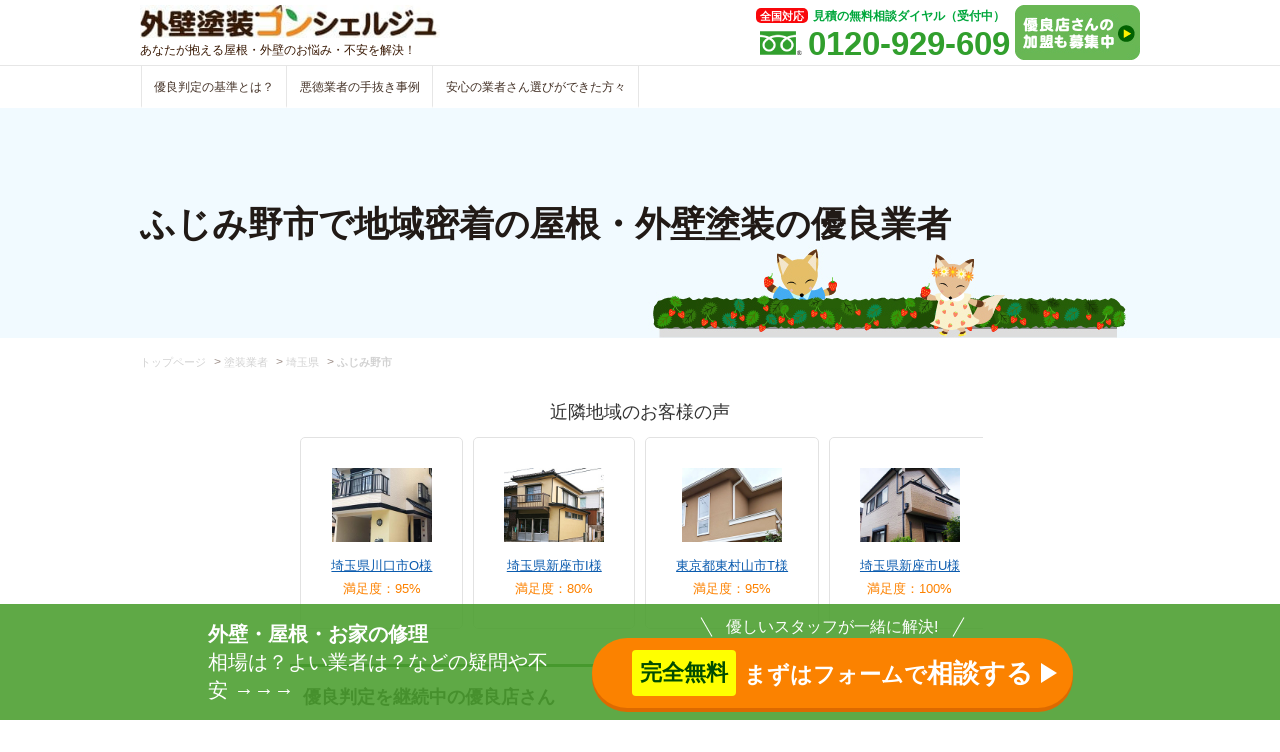

--- FILE ---
content_type: text/html; charset=UTF-8
request_url: https://gaiheki-concierge.com/contractor/contractor_category/saitama/huzimino/
body_size: 6657
content:
<!DOCTYPE html>
<html lang="ja"><head>
<!-- Google Tag Manager -->
<script>(function(w,d,s,l,i){w[l]=w[l]||[];w[l].push({'gtm.start':
new Date().getTime(),event:'gtm.js'});var f=d.getElementsByTagName(s)[0],
j=d.createElement(s),dl=l!='dataLayer'?'&l='+l:'';j.async=true;j.src=
'https://www.googletagmanager.com/gtm.js?id='+i+dl;f.parentNode.insertBefore(j,f);
})(window,document,'script','dataLayer','GTM-T3KKR58');</script>
<!-- End Google Tag Manager -->
<link href="https://gaiheki-concierge.com/wp-content/themes/fswp/css/styles.css?1665503803" rel="stylesheet"><link href="/plugins/dropzone/dist/dropzone.css" rel="stylesheet" /><meta http-equiv="Content-Type" content="text/html; charset=UTF-8" /><meta http-equiv="X-UA-Compatible" content="IE=edge" /><meta name="viewport" content="width=device-width, initial-scale=1" />
<title>ふじみ野市で地域密着の優良業者 | 外壁塗装コンシェルジュ</title><meta name="keywords" content="ふじみ野市,外壁塗装,優良業者,施工,事例,実績" /><meta name="description" content="ふじみ野市で地域密着の優良業者を紹介するページです。" />
<meta name="msvalidate.01" content="63B733AEB15488A90F40C54226F2C408" /><link rel="icon" href="https://gaiheki-concierge.com/wp-content/themes/fswp/favicon.ico" type="image/jpg" sizes="16x16" />
<meta name="robots" content="noindex" /><link rel='dns-prefetch' href='//s.w.org' />
</head>
<body><!-- Google Tag Manager (noscript) -->
<noscript><iframe src="https://www.googletagmanager.com/ns.html?id=GTM-T3KKR58"
height="0" width="0" style="display:none;visibility:hidden"></iframe></noscript>
<!-- End Google Tag Manager (noscript) -->
<section id="wrapper" ><header><div class="header01 clearfix"><div class="inner">
<div id="logo"><a href="https://gaiheki-concierge.com"><img src="https://gaiheki-concierge.com/wp-content/themes/fswp/images/header_logo_pc.jpg" alt="外壁塗装コンシェルジュ"   class="img-responsive"></a><p>あなたが抱える屋根・外壁のお悩み・不安を解決！</p></div><div class="headerR hide-sp">
<ul class="header_add">
<li><a href="/contact/entry.php"><img src="https://gaiheki-concierge.com/wp-content/themes/fswp/images/header_entry.jpg" alt="地元密着の優良店さんの募集" height="60" border="0" class="img-responsive"></a></li>
</ul>

<div class="hTel"><p><span>全国対応</span>見積の無料相談ダイヤル（受付中）</p><p><img src="https://gaiheki-concierge.com/wp-content/themes/fswp/images/icon_tel.png" alt="0120929609"><span>0120-929-609</span></p></div>
</div>

</div></div>

	<nav id="gNav"><div class="inner clearfix"><ul><li><a href="/about/introduction/" target="_blank">優良判定の基準とは？</a></li><li><a href="/article/bad-example/" target="_blank">悪徳業者の手抜き事例</a></li><li><a href="/cases/" target="_blank">安心の業者さん選びができた方々</a></li></ul></div></nav>




<section class="header02 no-695">
      
    
	<div class="h1Block"><div class="inner">  
	   			<h1>ふじみ野市で地域密着の屋根・外壁塗装の優良業者</h1>
			</div></div>
</section>
</header>
<div id="breadcrumb" class="breadcrumb-section"><ul class="breadcrumb-lists"><li class="breadcrumb-home"><a href="https://gaiheki-concierge.com"><span >トップページ</span></a><meta property="position" content="1"></li><li>&nbsp;&gt;&nbsp;</li><li><a href="https://gaiheki-concierge.com/contractor/"><span>塗装業者</span></a></li><li>&nbsp;&gt;&nbsp;</li><li><a href="https://gaiheki-concierge.com/contractor/contractor_category/saitama/"><span>埼玉県</span></a></li><li>&nbsp;&gt;&nbsp;</li><li class="current-crumb"><a href="https://gaiheki-concierge.com/contractor/contractor_category/saitama/huzimino/"><span><strong>ふじみ野市</strong></span></a></li></ul></div>     <!-- main start -->
    <section id="main" class="clearfix">
        <!-- content start -->
        <section id="content"  class="contractor">
			
       		<section class="articleBox">
			

			

			
				<div class="co_bread"><p class="center" style="padding-bottom:1%;">近隣地域のお客様の声</p><div class="co_bread_recommend">	                <div>
	                	<a href="https://gaiheki-concierge.com/cases/case381/">
	                    <img data-src="https://gaiheki-concierge.com/wp-content/uploads/2020/12/163ef9fd33fb77e5d4f0fe1892080ff2.jpg" alt="川口市 - 築21年3階戸建て初めてのサイディング外壁・ベランダ防水塗装工事【No.381】" class="img-responsive lazyload center" />
	                    <span class="block center small">埼玉県川口市O様</span>
	                	</a>             
	                	<span class="block center small orange">満足度：95%</span>
	                </div>
					                <div>
	                	<a href="https://gaiheki-concierge.com/cases/case225/">
	                    <img data-src="https://gaiheki-concierge.com/wp-content/uploads/2020/06/case225_img03.jpg" alt="新座市 - 築45年150平米2階戸建ての外壁塗装・火災保険利用の雨樋工事【No.225】" class="img-responsive lazyload center" />
	                    <span class="block center small">埼玉県新座市I様</span>
	                	</a>             
	                	<span class="block center small orange">満足度：80%</span>
	                </div>
					                <div>
	                	<a href="https://gaiheki-concierge.com/cases/case285/">
	                    <img data-src="https://gaiheki-concierge.com/wp-content/uploads/2019/07/case285_img03.jpg" alt="東村山市 -築14年床面積96㎡2階戸建てモルタル外壁・スレート屋根塗装工事【No.285】" class="img-responsive lazyload center" />
	                    <span class="block center small">東京都東村山市T様</span>
	                	</a>             
	                	<span class="block center small orange">満足度：95%</span>
	                </div>
					                <div>
	                	<a href="https://gaiheki-concierge.com/cases/case174/">
	                    <img data-src="https://gaiheki-concierge.com/wp-content/uploads/2018/09/case174_img02.jpg" alt="新座市 - 築14年建坪30坪床面積90平米の外壁塗装・屋根塗装【No.174】" class="img-responsive lazyload center" />
	                    <span class="block center small">埼玉県新座市U様</span>
	                	</a>             
	                	<span class="block center small orange">満足度：100%</span>
	                </div>
					                <div>
	                	<a href="https://gaiheki-concierge.com/cases/case200/">
	                    <img data-src="https://gaiheki-concierge.com/wp-content/uploads/2018/11/case200_sm.jpg" alt="所沢市 - 築18年2階建ての雨漏り修理【No.200】" class="img-responsive lazyload center" />
	                    <span class="block center small">埼玉県所沢市W様</span>
	                	</a>             
	                	<span class="block center small orange">満足度：95%</span>
	                </div>
					                <div>
	                	<a href="https://gaiheki-concierge.com/cases/case241/">
	                    <img data-src="https://gaiheki-concierge.com/wp-content/uploads/2019/01/case241_img03.jpg" alt="久喜市 - 2階戸建ての外壁・屋根塗装・外構補修【No.241】" class="img-responsive lazyload center" />
	                    <span class="block center small">埼玉県久喜市T様</span>
	                	</a>             
	                	<span class="block center small orange">満足度：100%</span>
	                </div>
					                <div>
	                	<a href="https://gaiheki-concierge.com/cases/case359/">
	                    <img data-src="https://gaiheki-concierge.com/wp-content/uploads/2020/05/case359_img03.jpg" alt="さいたま市 -築20年3階一戸建てのサイディング外壁塗装・一部張り替え工事【No.359】" class="img-responsive lazyload center" />
	                    <span class="block center small">埼玉県さいたま市H様</span>
	                	</a>             
	                	<span class="block center small orange">満足度：90%</span>
	                </div>
					                <div>
	                	<a href="https://gaiheki-concierge.com/cases/case333/">
	                    <img data-src="https://gaiheki-concierge.com/wp-content/uploads/2020/02/case333_img03.jpg" alt="入間市 -築15年2階一戸建て初めてのサイディング外壁塗装・スレート屋根塗装工事【No.333】" class="img-responsive lazyload center" />
	                    <span class="block center small">埼玉県入間市F様</span>
	                	</a>             
	                	<span class="block center small orange">満足度：100%</span>
	                </div>
					                <div>
	                	<a href="https://gaiheki-concierge.com/cases/case145/">
	                    <img data-src="https://gaiheki-concierge.com/wp-content/uploads/2018/07/case145_img03.jpg" alt="久喜市 - 築40年建坪29坪2階戸建ての外壁・屋根塗装、雨樋修理【No.145】" class="img-responsive lazyload center" />
	                    <span class="block center small">埼玉県久喜市S様</span>
	                	</a>             
	                	<span class="block center small orange">満足度：100%</span>
	                </div>
					                <div>
	                	<a href="https://gaiheki-concierge.com/cases/case310/">
	                    <img data-src="https://gaiheki-concierge.com/wp-content/uploads/2019/12/case310_img03.jpg" alt="川口市 -築13～14年3階一戸建て初めてのサイディング外壁・屋根塗装工事【No.310】" class="img-responsive lazyload center" />
	                    <span class="block center small">埼玉県川口市U様</span>
	                	</a>             
	                	<span class="block center small orange">満足度：100%</span>
	                </div>
				</div></div>
			
			<p class="box01Title">優良判定を継続中の優良店さん</p><div class="recommend_people"><p class="pb0 mb0 small">特徴①　加盟するための厳しい審査にクリア済<br>特徴②　優良判定継続中</p></div>				<article>
				<a href="https://gaiheki-concierge.com/contractor/no-695/">ふじみ野市の<自社施工で塗装してくれる！>【優良塗装業者No.695】</a>
				<div class="archive-contractor">
				<div class="archive-contractor-top">
					<div class="archive-contractor_head_l">
										<a href="https://gaiheki-concierge.com/contractor/no-695/"><img src="https://gaiheki-concierge.com/wp-content/uploads/2020/04/no-695.jpg" alt="ふじみ野市の<自社施工で塗装してくれる！>【優良塗装業者No.695】の写真"  class="img-responsive" /></a>
										</div>
					<div class="archive-contractor_head_r">
					<ul class="item_list"><li>地元密着</li><li>無料で現地調査</li><li>アフターフォロー有り</li><li>クーリングオフ可能</li><li>安心の保証付き</li></ul> 
					<span class="admit_label rank2">評価2：★★☆（多数の評価あり）</span>										<p style="display: block;text-align: right;"><a href="https://gaiheki-concierge.com/contractor/no-695/" class="css3-btn2 small">予約の前に詳細を見る</a></p>
										</div>
				</div>
				</div>
				</article>
							<article>
				<a href="https://gaiheki-concierge.com/contractor/no-54/">ふじみ野市の地元密着店！【優良塗装業者No.54】</a>
				<div class="archive-contractor">
				<div class="archive-contractor-top">
					<div class="archive-contractor_head_l">
										<a href="https://gaiheki-concierge.com/contractor/no-54/"><img src="https://gaiheki-concierge.com/wp-content/uploads/2017/12/gaiheki-contractor.jpg" alt="ふじみ野市の地元密着店！【優良塗装業者No.54】の写真"  class="img-responsive" /></a>
										</div>
					<div class="archive-contractor_head_r">
					<ul class="item_list"><li>地元密着</li><li>無料で現地調査</li></ul> 
					<span class="small gray">※ 2019年1月21日現在：お客様評価未確認。</span>										<p style="display: block;text-align: right;"><a href="https://gaiheki-concierge.com/contractor/no-54/" class="css3-btn2 small">予約の前に詳細を見る</a></p>
										</div>
				</div>
				</div>
				</article>
			

						 
        </section>
    
    



	<div class="related"><h3 class="beginner">初めての建物工事で知っておきたい情報</h3>
	<ul class="wpp-list"><li><a href="/article/painting-read/">塗装工事に失敗したくない人だけ、お読みください。</a></li><li><a href="/article/wall-paint-professional/">外壁塗装のプロって？本当に信頼できる業者の見分け方</a></li><li><a href="/article/roof-repair-professional/">屋根修理のプロって？本当に信頼できる業者の見分け方</a></li><li><a href="/knowledge/sign/">外壁の塗り替えサイン！？初めて塗装をしたい人が見逃しやすい5つの症状</a></li><li><a href="/article/bad-company-teguchi/">外壁塗装の悪徳業者の手口！危険を未然に防ぐ5つの方法</a></li><li><a href="/article/roof-badcompany-method/">屋根リフォームで悪徳業者を選んでしまわない為の5つの見分け方</a></li><li><a href="/article/cheap-estimate-credit/">信用して大丈夫？外壁塗装の安い見積もりに隠された罠</a></li></ul></div>

		<h2>他の県から優良業者を探す</h2>
<table class="th_left"><tbody>
	<tr><th class="w20">北海道・東北地方</th>
		<td>
		<a href="/contractor/contractor_category/hokkaido/" target="_blank">北海道</a>&nbsp;/&nbsp;
		<a href="/contractor/contractor_category/aomori/" target="_blank">青森</a>&nbsp;/&nbsp;
		<a href="/contractor/contractor_category/iwate/" target="_blank">岩手</a>&nbsp;/&nbsp;
		<a href="/contractor/contractor_category/miyagi/" target="_blank">宮城</a>&nbsp;/&nbsp;
		<a href="/contractor/contractor_category/yamagata/" target="_blank">山形</a>&nbsp;/&nbsp;
		<a href="/contractor/contractor_category/fukushima/" target="_blank">福島</a>&nbsp;/&nbsp;
		</td>				
	</tr>
	<tr><th>関東地方</th>
		<td>
		<a href="/contractor/contractor_category/tochigi/" target="_blank">栃木</a>&nbsp;/&nbsp;
		<a href="/contractor/contractor_category/gunma/" target="_blank">群馬</a>&nbsp;/&nbsp;
		<a href="/contractor/contractor_category/ibaraki/" target="_blank">茨城</a>&nbsp;/&nbsp;
		<a href="/contractor/contractor_category/saitama/" target="_blank">埼玉</a>&nbsp;/&nbsp;
		<a href="/contractor/contractor_category/chiba/" target="_blank">千葉</a>&nbsp;/&nbsp;
		<a href="/contractor/contractor_category/tokyo/" target="_blank">東京</a>&nbsp;/&nbsp;
		<a href="/contractor/contractor_category/kanagawa/" target="_blank">神奈川</a>&nbsp;/&nbsp;			
	</tr>
	<tr><th>中部地方</th>
		<td>
		<a href="/contractor/contractor_category/niigata/" target="_blank">新潟</a>&nbsp;/&nbsp;
		<a href="/contractor/contractor_category/toyama/" target="_blank">富山</a>&nbsp;/&nbsp;
		<a href="/contractor/contractor_category/ishikawa/" target="_blank">石川</a>&nbsp;/&nbsp;
		<a href="/contractor/contractor_category/yamanashi/" target="_blank">山梨</a>&nbsp;/&nbsp;
		<a href="/contractor/contractor_category/nagano/" target="_blank">長野</a>&nbsp;/&nbsp;
		<a href="/contractor/contractor_category/gifu/" target="_blank">岐阜</a>&nbsp;/&nbsp;
		<a href="/contractor/contractor_category/shizuoka/" target="_blank">静岡</a>&nbsp;/&nbsp;
		<a href="/contractor/contractor_category/aichi/" target="_blank">愛知</a>&nbsp;/&nbsp;
		</td>	
	</tr>
	<tr><th>近畿地方</th>
		<td>
		<a href="/contractor/contractor_category/kyoto/" target="_blank">京都</a>&nbsp;/&nbsp;
		<a href="/contractor/contractor_category/osaka/" target="_blank">大阪</a>&nbsp;/&nbsp;
		<a href="/contractor/contractor_category/hyogo/" target="_blank">兵庫</a>&nbsp;/&nbsp;
		<a href="/contractor/contractor_category/shiga/" target="_blank">滋賀</a>&nbsp;/&nbsp;
		<a href="/contractor/contractor_category/nara/" target="_blank">奈良</a>&nbsp;/&nbsp;
		<a href="/contractor/contractor_category/wakayama/" target="_blank">和歌山</a>&nbsp;/&nbsp;
		<a href="/contractor/contractor_category/mie/" target="_blank">三重</a>&nbsp;/&nbsp;
		</td>	
	</tr>
	<tr><th>中国地方</th>
		<td>
		<a href="/contractor/contractor_category/okayama/" target="_blank">岡山</a>&nbsp;/&nbsp;
		<a href="/contractor/contractor_category/hiroshima/" target="_blank">広島</a>&nbsp;/&nbsp;
		<a href="/contractor/contractor_category/yamaguchi/" target="_blank">山口</a>&nbsp;/&nbsp;
		</td>	
	</tr>
	<tr><th>四国地方</th>
		<td>
		<a href="/contractor/contractor_category/tokushima/" target="_blank">徳島</a>&nbsp;/&nbsp;
		<a href="/contractor/contractor_category/ehime/" target="_blank">愛媛</a>&nbsp;/&nbsp;
		<a href="/contractor/contractor_category/kouchi/" target="_blank">高知</a>
		</td>	
	</tr>
	<tr><th>九州・沖縄地方</th>
		<td>
		<a href="/contractor/contractor_category/fukuoka/" target="_blank">福岡</a>&nbsp;/&nbsp;
		<a href="/contractor/contractor_category/saga/" target="_blank">佐賀</a>&nbsp;/&nbsp;
		<a href="/contractor/contractor_category/nagasaki/" target="_blank">長崎</a>&nbsp;/&nbsp;
		<a href="/contractor/contractor_category/kumamoto/" target="_blank">熊本</a>&nbsp;/&nbsp;
		<a href="/contractor/contractor_category/oita/" target="_blank">大分</a>&nbsp;/&nbsp;
		<a href="/contractor/contractor_category/miyazaki/" target="_blank">宮崎</a>&nbsp;/&nbsp;
		<a href="/contractor/contractor_category/kagoshima/" target="_blank">鹿児島</a>&nbsp;/&nbsp;
		<a href="/contractor/contractor_category/okinawa/" target="_blank">沖縄</a>&nbsp;/&nbsp;
		</td>	
	</tr>
</tbody></table>
        </section>
        <!-- content end -->    
 		         
    </section>
    <!-- main end -->        
	<div id="menu-wrap" class="primary-footer">
		<p class="copy"><strong>外壁・屋根・お家の修理</strong>相場は？よい業者は？などの疑問や不安&nbsp;→→→</p>
		<div class="btn-wrapper">
			<span>優しいスタッフが一緒に解決!</span>
			<a href="/soudan/" class="floating-cta"><span class="text-free">完全無料</span><span>まずはフォームで<span class="text-large">相談する</span></span></a>
		</div>
	</div>
<p id="js-scroll-fadein" class="for-top">トップに<br>戻る</p>
</div>

<footer>
  <div id="zigexnFooter" class="pc">
      <div class="zigexnGrouplinks">
      <div class="zigexnGrouplinksInner">
        <a href="https://tenshoku-ex.jp/" target="_blank">正社員採用なら転職EX</a>&nbsp;&nbsp;|&nbsp;&nbsp;<a href="https://arubaito-ex.jp/" target="_blank">バイトならアルバイトEX</a>&nbsp;&nbsp;|&nbsp;&nbsp;<a href="https://kangokyujin-ex.jp/" target="_blank">看護の求人なら看護求人EX</a>&nbsp;&nbsp;|&nbsp;&nbsp;<a href="https://smocca.jp/" target="_blank">賃貸物件をお探しなら賃貸スモッカ</a>&nbsp;&nbsp;|&nbsp;&nbsp;<a href="https://hikkoshi-ex.jp/" target="_blank">引越し見積もりなら引越し見積もりEX</a>&nbsp;&nbsp;|&nbsp;&nbsp;<a href="https://areabusinessmarketing.com/" target="_blank">不動産ホームページ制作ならエリアビジネスマーケティング</a>&nbsp;&nbsp;|&nbsp;&nbsp;<a href="https://menoreno.jp/" target="_blank">中古マンション・リノベーション物件購入ならミノリノ</a>&nbsp;&nbsp;|&nbsp;&nbsp;<a href="https://rehome-navi.com/" target="_blank">リフォーム費用の一括見積もり比較ならリショップナビ</a>&nbsp;&nbsp;|&nbsp;&nbsp;<a href="https://pronuri.com/" target="_blank">外壁・屋根塗装業者の見積もり比較ならプロヌリ</a>&nbsp;&nbsp;|&nbsp;&nbsp;<a href="https://enepi.jp/" target="_blank">プロパン(LP)ガスの料金比較ならenepi-エネピ</a>&nbsp;&nbsp;|&nbsp;&nbsp;<a href="https://griene.jp/" target="_blank">太陽光発電・蓄電池の見積もり比較ならグリエネ</a>&nbsp;&nbsp;|&nbsp;&nbsp;<a href="https://kuruma-ex.jp/usedcar" target="_blank">中古車検索なら中古車EX</a>&nbsp;&nbsp;|&nbsp;&nbsp;<a href="https://sell.kuruma-ex.jp" target="_blank">車買取なら車買取EX</a>&nbsp;&nbsp;|&nbsp;&nbsp;<a href="https://www.tc-v.com/" target="_blank">Japanese used cars【TCV】</a>&nbsp;&nbsp;|&nbsp;&nbsp;<a href="https://www.minden.jp/clover/" target="_blank">人気の恋愛記事ならClover</a>&nbsp;&nbsp;|&nbsp;&nbsp;<a href="https://sp.minden.jp/" target="_blank">口コミで当たると話題の鑑定ならみん電占い</a>&nbsp;&nbsp;|&nbsp;&nbsp;<a href="https://travelist.jp/" target="_blank">格安航空券の簡単比較・予約ならTRAVELIST</a>&nbsp;&nbsp;|&nbsp;&nbsp;      </div>
    </div>
    <div class="zfInner">
    <div class="zfAboutZigexn">
      <div class="zfCorporateLink01">
        <a href="https://zigexn.co.jp" rel="follow" target="_blank" class="zigexnLogo">
              <span class="zfLoadImage load_logo">
                <span class="alt">株式会社じげん</span>
              </span>
        </a>
      </div>
              <div class="zfCorporateLink02">
          <div class="zfLine03">
            <div class="zfLine04">
              <ul>
                <li><a href="https://zigexn.co.jp" rel="follow" target="_blank">株式会社じげん</a></li>
                <li><a href="https://zigexn.co.jp/service" rel="follow" target="_blank">サービス一覧</a></li>
              </ul>
              <p class="zfCopyright">© ZIGExN Co., Ltd. ALL RIGHTS RESERVED.</p>
            </div>
          </div>
        </div>
          </div>
    <div class="zfAboutPrivacy">
      <table>
        <tbody>
        <tr>
          <td><a href="https://privacymark.jp/" target="_blank" rel="nofollow"><span class="privacymark">安心への取り組み：アルバイトEXを運営する株式会社じげんはプライバシーマークを取得しています。</span></a>
          </td>
                      <td><span class="f_bold">安心への取り組み</span><br>株式会社じげんはプライバシーマークを取得しています。</td>
                  </tr>
        </tbody>
      </table>
    </div>
  </div>
</div>
<address>Copyright &copy; 2013-2026 外壁塗装コンシェルジュ All Right Reserved.</address></div></div></footer>
<link rel="stylesheet" href="https://gaiheki-concierge.com/wp-content/themes/fswp/css/footer-common.css?1622098866" rel="stylesheet">
</footer>



</section>
<script type='text/javascript' src='https://code.jquery.com/jquery-3.3.1.min.js?ver=5.3.20'></script>
<script type='text/javascript' src='https://gaiheki-concierge.com/wp-content/themes/fswp/js/global-script.js?ver=5.3.20'></script>
<script src="https://gaiheki-concierge.com/wp-content/themes/fswp/js/lazysizes.min.js"></script><script src="https://gaiheki-concierge.com/wp-content/themes/fswp/js/ls.unveilhooks.min.js"></script><script>
    function handleVisibilityChange() {
      var dt = new Date();
      localStorage.setItem('time_leave_site', dt.getTime()/ 1000);
    }
    document.addEventListener("visibilitychange", handleVisibilityChange, false);
</script><script src="https://gaiheki-concierge.com/wp-content/themes/fswp/js/footer.js"></script>
<script src="https://gaiheki-concierge.com/wp-content/themes/fswp/js/click.js"></script>
<script>
  jQuery(function(){
    jQuery('.form_tel01').change('blur', function() {
        var tel  = $('.form_tel01').val().replace(/[━.*‐.*―.*－.*\–.*ー.*\-]/gi,'');
        if(!(tel.match(/^[0-9]+$/gi)) || (tel.length < 10)){

          $('.alert-tel').removeClass('hide-tel');
        }else{

          $('.alert-tel').addClass('hide-tel');
        }
    });
  });

  jQuery(function(){
    jQuery('.form_mail01').change(function() {
        if(!($('.form_mail01').val().match(/^[A-Za-z0-9]+[\w.-]+@[\w\.-]+\.\w{2,}$/))){

          $('.alert-mail').removeClass('hide-mail');
        }else{

          $('.alert-mail_02').addClass('hide-mail_02');
        }
    });
  });
</script>
<script>
  !function($) {
      jQuery('.form-submit').on('click', function(e){
          e.preventDefault();

		var error =""; //空白にしておく
		//alert($('[name=pre_estimate_floor_spacd]').val());
		if(!$('#form .form_name01').val()){
		//エラーなら
		error= error +'・お名前が入力されていません'+"\n" ;
		}

		if(!$('#form .form_tel01').val()){
		//エラーなら
		 error= error +'・お電話番号が入力されていません'+"\n";
		}

          if(error){
          //エラーだからアラート
          alert(error);
          }else{
              jQuery("#form").submit();
          }
          //

      });
  }(jQuery);
</script>

</body>
</html>
    

--- FILE ---
content_type: text/css
request_url: https://gaiheki-concierge.com/wp-content/themes/fswp/css/styles.css?1665503803
body_size: 26065
content:
@charset "utf-8";

/* CSS Document */

html, legend {
  color: #000
}

blockquote, body, button, code, dd, div, dl, dt, fieldset, form, h1, h2, h3, h4, h5, h6, input, legend, li, ol, p, pre, table, td, textarea, th, tr, ul {
  margin: 0;
  padding: 0
}

table {
  border-collapse: collapse;
  border-spacing: 0;
}

fieldset, img, table {
  border: 0
}

address, caption, cite, code, dfn, em, optgroup, strong, th, var {
  font-style: normal;
  font-weight: 400
}

del, ins {
  text-decoration: none
}

h2, h3, h4, h5, h6 {
  font-size: 100%;
  font-weight: 400;
  line-height: 1
}

q:after, q:before {
  content: ''
}

abbr, acronym {
  border: 0;
  font-variant: normal
}

abbr {
  cursor: help
}

label {
  cursor: pointer
}

sub, sup {
  vertical-align: baseline
}

button, input, optgroup, option, select, textarea {
  font-family: inherit;
  font-size: inherit;
  font-style: inherit;
  font-weight: inherit
}

strong, th {
  font-weight: 700
}

em {
  font-style: italic
}

address, dfn {
  font-style: normal
}

td, th {
  border: 1px solid #999;
  padding: .5em
}

th {
  text-align: center
}

caption {
  padding-bottom: .5em;
  text-align: right
}

address {
  line-height: 1
}

.clear {
  clear: both
}

.clearfix:after {
  content: ".";
  display: block;
  height: 0;
  clear: both;
  visibility: hidden
}

* html .clearfix {
  height: 1%
}

.clearfix {
  display: block
}

.left {
  text-align: left
}

.right {
  text-align: right
}

body {
  font: 62.5% Meiryo, arial, clean, verdana, Hiragino Kaku Gothic Pro, ＭＳ\ Ｐゴシック, Osaka, sans-serif;
  color: #333;
  line-height: 1.4
}

html>body {
  font-size: 10px;
}

button, input, select, textarea {
  font: 100% Meiryo, arial, clean, verdana, Hiragino Kaku Gothic Pro, ＭＳ\ Ｐゴシック, Osaka, sans-serif;
  color: #333;
  line-height: 1.4
}

table {
  font: 100%;
  color: #333;
  line-height: 1.4
}

code, kbd, pre, samp, tt {
  font-family: monospace;
  font-size: 100%;
  line-height: 1.4;
  color: #333
}

address, blockquote, button, dd, dd button, dd dd, dd dt, dd input, dd li, dd p, dd select, dd td, dd textarea, dd th, dt, dt button, dt dd, dt dt, dt input, dt li, dt p, dt select, dt td, dt textarea, dt th, h1, h2, h3, h4, h5, h6, input, li, li button, li dd, li dt, li input, li li, li p, li select, li td, li textarea, li th, p, p input, pre, select, td, td button, td dd, td dt, td input, td li, td p, td select, td td, td textarea, td th, textarea, th, th button, th dd, th dt, th input, th li, th p, th select, th td, th textarea, th th {
  font-size: 1.1pc
}

h1.h1_box {
  width: 100%;
  height: 10px;
  margin: 0 auto;
  font-size: 10px;
  color: #a9a9a9;
  font-weight: 400;
  padding: .5em 0;
  background: #f9f8f8
}

h1.h1_box .inner {
  display: block;
  width: 60pc;
  margin: 0 auto
}

html {
  background: 0;
  min-width: 65pc
}

body, html {
  max-width: 100%
}

body {
  background: #fff;
  min-width: 825pt;
  font-family: Hiragino Maru Gothic W4 JIS2004, 游ゴシック, YuGothic, ヒラギノ角ゴ ProN W3, Hiragino Kaku Gothic ProN, メイリオ, Meiryo, Helvetica Neue, Helvetica, Arial, sans-serif;
  font-weight: 500
}

#main {
  margin: 0 auto;
  padding: 10px 0 30px;
  width: 750pt
}

.index_h_pc, .index_h_sp {
  position: relative;
}

.index_h_pc a,
.index_h_sp a {
  position: absolute;
  content: "";
  left: 50%;
  text-decoration: none;
  background: #f7682d;
  background: -moz-linear-gradient(to top, #f7682d -1%, #f7682d 54%, #f64200 54%, #f64200 100%);
  background: -webkit-linear-gradient(to top, #f7682d -1%, #f7682d 54%, #f64200 54%, #f64200 100%);
  background: linear-gradient(to bottom, #f7682d -1%, #f7682d 54%, #f64200 54%, #f64200 100%);
  filter: progid:DXImageTransform.Microsoft.gradient(startColorstr='#f7682d', endColorstr='#f64200', GradientType=0);
  color: #fff;
  box-shadow: 0px 3px 0px #ba2100;
  box-sizing: border-box;
  margin: auto;
  padding: 32px 80px;
  font-weight: bold;
  line-height: initial;
}
.index_h_pc a {
  display: block;
  font-size: 30px;
}
.index_h_sp a {
  display: inline-flex;
  justify-content: center;
  vertical-align: middle;
  font-size: 1.9em;
  align-items: center;
  border-radius: 4px;
}
.index_h_pc a:before {
  border: solid transparent;
  content: " ";
  width: 0;
  height: 0;
  border-style: solid;
  border-width: 10px 0 10px 20px;
  border-color: transparent transparent transparent #f7682d;
  position: absolute;
  top: calc(50% - 8px);
  right: 43px;
  pointer-events: none;
  z-index: 1;
  filter: drop-shadow(2px 2px 1px rgba(0,0,0,0.3));
}
.index_h_pc a:after {
  content: " ";
  height: 55px;
  width: 55px;
  background-color: #fff;
  position: absolute;
  top: calc(50% - 26px);
  right: 29px;
  pointer-events: none;
  border-radius: 30px;
  box-shadow: inset 0 4px 8px 0 rgba(0, 0, 0, .5);
  transform: rotate(-45deg);
}
.index_h_pc .cta_btn{
	display: none;
}
.index_h_pc a:hover,
.index_h_sp a:hover {
  box-shadow: 0 2px 0 #dd6a00;
}

.index_h_pc a p,
.index_h_sp a p {
  position: relative;
  color: #fff;
  line-height: 1.4;
  font-weight: bold;
}
.index_h_pc a .btn_note {
  background: #fcf53e;
  color: #f64200;
  border-radius: 4px;
  padding: 10px 8px;
  margin-right: 4px;
}
.index_h_sp a .btn_note {
  background: #fcf53e;
  color: #f64200;
  border-radius: 4px;
  padding: .1em .3em;
  margin-right: 4px;
}

.index_h_pc {
  background: url(../images/index_h_bg_pc.png) center 30px no-repeat;
  height: 440px;
  padding: 30px 0 190px;
}
.index_h_pc a {
  bottom: 232px;
  transform: translateX(-45%);
  padding: 16px 96px 16px 80px;
}
.index_h_pc a:hover {
  transform: translate(-45%, 5px);
  color: white;
  background: #ba2100;
  box-shadow: none;
}
.index_h_pc a p {
  font-size: 2.2em;
}

.index_h_sp {
  background: url(../images/index_h_bg_sp.png) center 30px / contain no-repeat;
  height: 300px;
  padding: 30px 0 calc(43vw - 54px);
}
@media screen and (max-width: 350px) {
  .index_h_sp {
    padding: 30px 0 calc(40vw - 54px);
  }
  .index_h_sp a {
	font-size: 1.4em;
  }
}

.index_h_sp a {
  bottom: 180px;
  transform: translateX(-50%);
  width: 86%;
  padding: 8px 16px;
}
.index_h_sp a:hover {
  transform: translate(-50%, 4px);
  color: white;
}
.index_h_sp a p {
  font-size: 3.5vw;
}
.index_h_sp a p:after {
  right: -8px;
}

a {
  color: #0c5caf;
  outline: 0;
  text-decoration: underline;
  word-break: break-all
}

a:active, a:hover {
  color: #0c7dd2;
  text-decoration: none
}

dd, dt, li, td {
  line-height: 1.5em
}

p {
  padding: 0 0 1.3em;
  line-height: 2
}

aside p {
  line-height: 1.7
}

aside .aside_popular .title {
  background: #f0f4f9;
  color: #2d2d2d
}

#content section {
  padding: 0 0 15px
}

.boxImg, .image_c {
  padding-bottom: 23px
}

.image_l {
  float: left;
  padding: 0 23px 0 0
}

.image_r {
  float: right;
  padding: 0 0 0 23px
}

.image_l_small {
  float: left;
  padding: 0 23px 0 0
}

.image_r_small {
  float: right;
  padding: 0 0 0 23px
}

.boxImg p:last-child {
  padding-bottom: 0
}

.image_l img, .image_r img {
  padding: 3px 0 5px
}

#content .image_l {
  padding: 0 23px 0 0
}

img {
  border: 0;
  vertical-align: middle
}

h2 {
  clear: both;
  color: #000;
  border-left: 5px solid #5daa40;
  font-size: 23px;
  font-weight: 700;
  padding: 22px 20px 1pc 28px;
  margin: 2.5em 0 1.5em -34px;
  line-height: 2pc;
  background: #f6f6f6;
  letter-spacing: 1px
}

#content h2:first-child {
  margin-top: 0
}

h3 {
  clear: both;
  color: #000;
  border-bottom: 1px solid #5daa40;
  font-size: 20px;
  font-weight: 700;
  padding: 1.5em 0 .3em;
  margin: 0 0 1em;
  letter-spacing: 1px;
  line-height: 1.3
}

.popular h3, .related h3 {
  padding-top: 0;
  pading-bottom: 0
}

.related_box .related {
  margin-bottom: 20px
}

h3.dendou {
  background: url(../images/icon.png)no-repeat 1px -351px
}

h3.beginner, h3.dendou {
  padding: 0;
  padding: 0 0 0 27px;
  margin-bottom: 20px
}

h3.beginner {
  background: url(../images/icon.png)no-repeat 1px -22px
}

h4 {
  clear: both;
  color: #25a246;
  font-size: 18px;
  padding: 25px 0 0 0;
  margin-bottom: 20px;
  letter-spacing: 1px
}

h4, h5 {
  font-weight: 700
}

h5 {
  padding: 1em .8em .8em;
  margin: 0 0 1.5em;
  font-size: 1pc;
  background: #e4f3e0;
  border-radius: 3px
}

h6 {
  padding: 0 0 .8em;
  font-size: 15px;
  font-weight: 700
}

.center {
  text-align: center
}

.border-radius4, .css3-btn1, .css3-btn2, .css3-btnO, .css3-btnR {
  border-radius: 4px
}

.css3-btnO, .css3-btnR {
  padding: 1em 1.2em;
  border-radius: 10px
}

.css3-btn1, .css3-btnO, .css3-btnR {
  display: block;
  text-decoration: none;
  color: #fff
}

.css3-btn1 {
  background: #89d042;
  box-shadow: 0 7px 0 #59a304
}

.css3-btn1:active, .css3-btn1:hover {
  position: relative;
  top: 3px;
  box-shadow: 0 3px 0 #59a304
}

.css3-btnR {
  background: #d03226;
  box-shadow: 0 7px 0 #800500;
  font-weight: 700;
  letter-spacing: .3px
}

.css3-btnR:active, .css3-btnR:hover {
  color: #fff;
  position: relative;
  top: 3px;
  box-shadow: 0 3px 0 #800500
}

.css3-btnO {
  background: #fb8200;
  box-shadow: 0 7px 0 #dd6a00
}

.css3-btnO:active, .css3-btnO:hover {
  color: #fff;
  position: relative;
  top: 3px;
  box-shadow: 0 3px 0 #dd6a00
}

.css3-btn2 {
  color: #fff;
  background: #388622;
  box-shadow: 0 4px 0 #1e560e;
  text-decoration: none;
  padding: 13px 10px 10px
}

.css3-btn2:active, .css3-btn2:hover {
  position: relative;
  top: 2px;
  -box-shadow: 0 1px 0 #59a304;
  color: #fff
}

.clearBoth {
  clear: both
}

p.clearAfter {
  clear: both;
  height: 0;
  width: 0;
  padding-bottom: 5px;
  line-height: 0;
  visibility: hidden
}

blockquote {
  padding: 3%;
  background: #f3f7f2;
  margin-bottom: 1.6em;
  border-radius: 5px
}

#content .bred_box, #main .bred_box, .bred_box {
  display: block;
  width: 90%;
  padding:2% 5%;
  margin: 0 auto 1.6em;
  background-color: #fffef2
}

#index .painter_list .bred_box {
  width: 50%
}

#main.tosou-hazimete .bred_box {
  margin-bottom: 0
}

#content .bred_box .bred_box_title, #main .bred_box .bred_box_title, .bred_box .bred_box_title {
  font-weight: 700;
  display: block;
  color: #000
}

#content.contractor.post_content .bred_box .bred_box_title {
  padding-bottom: 1%
}

#content .bred_box.face, #main .bred_box.face {
  padding-left: 18%;
  width: 77%
}
#content .bred_box.face.direct, #main .bred_box.face.direct{
  background-repeat: no-repeat;
  background-position: 2% 50%;
}


#content.contractor .bred_box.face {
  padding-left: 22%;
  width: 74%
}

#index .bred_box.face, .souba .bred_box.face {
  padding-left: 17%;
  width: 77%
}

.calc {
  padding: 0 0 30px
}

.calc #main {
  padding-top: 0
}

#index #main, .souba #main {
  width: auto;
  padding: 25px 0 0
}

.color #main, .souba #main {
  width: auto;
  padding: 25px 0 0;
  background: #53ac34
}

#index .area #main, #index .risk #main {
  padding: 0
}

#content img {margin-bottom: 3em;}
#content.contractor .green_border img {margin-bottom: 1em;}

#content p img {
  margin-bottom: 0
}

#content.contractor p.image_l img {
  border-radius: 100%;
}

header p {
  padding-bottom: 0
}

.header01 {
  background: #fff
}

.header01 .inner {
  width: 750pt;
  margin: 0 auto
}

.ad .header01 .inner {
  width: 75pc
}

#menu-wrap {
  top: auto!important;
  position: fixed;
  z-index: 6;
  left: 0;
  width: 100%;
  background: #fff;
  transition: .3s;
  bottom: 0;
  opacity: 0.9;
}

#menu-wrap.primary-footer {
  display: flex;
  align-items: center;
  justify-content: center;
  background: rgba(78, 160, 50, .9);
  padding: 12px 40px;
  box-sizing: border-box;
  opacity: 1;
}
#menu-wrap.primary-footer .copy {
  width: 32%;
  padding-bottom: 0;
  color: #fff;
  line-height: 1.4;
  font-weight: normal;
  font-family: "Hiragino Kaku Gothic ProN", "Arial", "Meiryo", sans-serif;
  font-size: 2em;
}
#menu-wrap.primary-footer .copy strong { display: block; }
#menu-wrap.primary-footer .btn-wrapper {
  display: flex;
  flex-direction: column;
}
#menu-wrap.primary-footer .btn-wrapper > span {
  position: relative;
  font-size: 16px;
  color: #fff;
  text-align: center;
}
#menu-wrap.primary-footer .btn-wrapper > span:before {
  position: absolute;
  content: "";
  left: 114px;
  bottom: 0;
  background: #fff;
  width: 1px;
  height: 100%;
  transform: rotate(-30deg);
}
#menu-wrap.primary-footer .btn-wrapper > span:after {
  position: absolute;
  content: "";
  right: 114px;
  bottom: 0;
  background: #fff;
  width: 1px;
  height: 100%;
  transform: rotate(30deg);
}
#menu-wrap.primary-footer .btn-wrapper > a {
  position: relative;
  display: flex;
  align-items: center;
  background: #fb8200;
  border-radius: 50px;
  box-shadow: 0 4px 0 #dd6a00;
  padding: 12px 40px;
  font-size: 22px;
  text-decoration: none;
  color: #fff;
  text-align: center;
  font-weight: 700;
}
#menu-wrap.primary-footer .btn-wrapper > a:hover {
  box-shadow: none;
  transform: translateY(4px);
}
#menu-wrap.primary-footer .btn-wrapper > a:after {
  position: absolute;
  content: "";
  top: calc(50% - 10px);
  right: 6px;
  border: 10px solid transparent;
  border-left: 16px solid #fff;
}
#menu-wrap.primary-footer .btn-wrapper > a .text-free {
  background: #ff0;
  padding: 8px;
  border-radius: 4px;
  margin-right: 8px;
  color: #004c00;
}
#menu-wrap.primary-footer .btn-wrapper > a .text-large { font-size: 1.2em; }
@media screen and (max-width:640px) {
  #menu-wrap.primary-footer { padding: 16px 0; }
  #menu-wrap.primary-footer .btn-wrapper > span:before { left: 32px; }
  #menu-wrap.primary-footer .btn-wrapper > span:after { right: 32px; }
  #menu-wrap.primary-footer .btn-wrapper > a {
    padding: 16px;
    font-size: 5vw;
  }
  #menu-wrap.primary-footer .btn-wrapper > a .text-free { padding: 8px 4px; }
}

.for-top {
  position: fixed;
  right: 16px;
  bottom: 120px;
  background: rgba(255,255,255,0.8);
  border: 1px solid #4ea032;
  border-radius: 4px;
  padding: 8px 4px;
  line-height: 1.4 !important;
  text-align: center;
  color: #4ea032;
  font-size: 12px;
  opacity: 0;
  transition: all 1s ease;
}
.for-top.visible {
  opacity: 1;
  transform: none;
  cursor: pointer;
}

#menu li {
  position:relative;
  width: 24.6%;
  float: left;
  margin: 0;
  padding: 0;
  text-align: center;
  border-right: 1px solid #7bd094
}

#index .header01 .inner {
  height: 5pc
}

#index #logo {
  float: left;
  padding-top: 14px;
  width: 50%
}

#index #logo.in-badge {
  width: 32%;
}

#index .ad #logo, #index.soudan #logo {
  width: 40%
}

#index .area #logo, #index .risk #logo {
  padding-top: 10px
}

#index .risk #logo {
  padding-top: 15px
}

#index .area #logo a {
  display: inline-block;
  padding-left: 5px
}

#index .area #logo img.pre_img {
  max-width: 13%;
  height: auto;
  float: left
}

#logo {
  float: left;
  padding-top: 5px;
  width: 50%
}

#logo a {
  width: 300px;
  display: block;
  color: #fff;
  text-decoration: none;
  border: 0
}

#logo a img {
  max-width: 100%;
  height: auto
}
@media only screen and (max-width: 480px) {
	#logo a img {
		width: 210px;
		height: 30px;
	}
}
#logo .logo_front {
  float: left;
  margin: 0 10px 0 0
}

#logo h1 {
  padding: 5px 0 0 0;
  font-size:small;
  font-weight:normal;
}

#logo p {
  padding: 0;
  font-size: 9pt;
  color: #371702
}

#logo a p .areatext {
  color: #fff!important
}

.single_logo {
  display: block;
  width: 300px
}

.area .single_logo {
  padding-top: 3px
}

.headerR {
  float: right;
  padding: 5px 0 0;
  width: 50%
}

.ad .headerR, .soudan .headerR {
  width: 52%
}

#index .headerR {
  padding-top: 14px
}

.header_add {
  float: right
}

.mitumori .header_add li:last-child {
  margin-right: 0
}

.headerR nav ul {
  text-align: right;
  padding: 5px 0 4px
}

.headerR nav ul li {
  display: inline-block;
  background: url(../images/icon_01.png)no-repeat 0 3px;
  font-size: 11px;
  padding: 0 0 0 15px;
  margin-left: 15px
}

.headerR nav ul li a {
  color: #796b62;
  text-decoration: none
}

.badge {
  display: inline-block;
  padding-top: 4px;
}

.badge.sp {
  padding: 2px 0;
}
.badge.sp img {
  width: 48px;
  height: auto;
}

.hTel {
  float: right;
  padding-top: 5px
}

.hTel p {
  line-height: 1
}

.hTel p:last-child img {
  vertical-align: middle
}

.hTel p:first-child {
  color: #00a73c;
  font-size: 9pt;
  padding: 0 0 0 2px;
  font-weight: 700;
  text-align: left
}

.hTel p:first-child span {
  color: #fff;
  font-size: 11px;
  padding: 2px 4px 1px;
  margin-right: 5px;
  border-radius: 5px;
  font-weight: 700;
  text-align: right;
  background: #f9070b
}

.hTel p:nth-child(2) span {
  font-size: 33px;
  font-weight: 700;
  vertical-align: middle;
  height: 31px;
  padding: 5px 0 0 5px;
  color: #319f2d;
  text-decoration: none
}

.hTel p:last-child {
  font-size: 10px;
  padding: 5px;
  color: #42210b;
  text-decoration: none;
  text-align: left
}

footer .hTel p:last-child {
  font-size: 9pt
}

.btnMail a {
  color: #fff;
  width: 150px;
  height: 55px;
  font-size: 9pt;
  padding: 9pt 10px 7px;
  text-align: center;
  box-sizing: border-box;
  -ms-box-sizing: border-box;
  -moz-box-sizing: border-box;
  -webkit-box-sizing: border-box;
  float: right
}

.btnMail img {
  display: block;
  text-align: center;
  margin: 0 auto 3px;
  width: 23%;
  height: 50%
}

.headerR .btnMail a {
  margin: 5px 0 0 5px;
  height: auto
}

.headerR .btnMail img {
  width: 15%;
  height: auto
}

#top .header02 {
  position: relative;
  overflow: hidden;
  background: url(../images/top_bg_pc.jpg)no-repeat center top
}

.index02 .ad .header02 {
  background: url(../images/adlocal_bg.jpg)no-repeat center top
}

.souba .header02 {
  background: url(../images/souba_bg.jpg)no-repeat center top #53ac34
}

.area .header02 {
  background: url(../images/area_bg.jpg)no-repeat center top
}

.color .header02 {
  background: url(../images/color_bg.jpg)no-repeat center top #53ac34
}

.header02 .hInfo .index_h1_inner, .soudan.header02 .hInfo .index_h1_inner {
  float: left
}

.area .header02 .hInfo .index_h1_inner, .souba .header02 .hInfo .index_h1_inner {
  float: none
}

.post_content p {
  padding-bottom: 1.6em
}

.post_content aside p {
  padding-bottom: 0
}

.hInfo {
  width: 750pt;
  height: 45pc;
  margin: 0 auto;
  padding: 90px 0 22px;
  position: relative;
  z-index: 1
}

.hSoudan {
	width: 500px !important;
	height: 498px !important;
  }

.ad .hInfo {
  width: 75pc;
  padding: 20px 0 0
}

#index.index02 .hInfo, .area .hInfo {
  padding: 15px 0 0
}

.area .hInfo {
  height: 920px
}

.souba .hInfo {
  padding: 20px 0 22px;
  height: auto
}

.hInfo h1 {
  margin: 0
}

.hInfo h1.area_h1 {
  float: left
}

.souba .hInfo h1 {
  font-size: 35px;
  padding-top: .5em;
  margin-bottom: .5em
}

.hInfo .hInfo_text {
  display: block;
  width: 650px;
  font-size: 18px
}

.ad .hInfo .hInfo_text {
  position: absolute;
  top: 197px;
  left: 60px
}

.area .hInfo_text {
  font-size: 20px;
  font-weight: 400;
  line-height:
}

.area .hInfo_text .red_box {
  color: #e10f00;
  font-weight: 700
}

.hInfo_cash {
  position: relative;
  display: block;
  margin: 0 auto;
  width: 750pt;
  z-index: 4
}

.hInfo_cash img {
  position: absolute;
  top: -105px;
  right: -10px
}

.hInfo .txt p {
  line-height: 1.7em
}

.hInfo p.img {
  text-align: right;
  padding: 2pc 2pc 0 0
}

.hInfo p.txt1 {
  font-weight: 700;
  color: #2f1504
}

.hInfo p.txt2 {
  text-align: left
}

.hArr {
  text-align: center;
  margin-top: -35px;
  margin-bottom: -25px;
  position: relative;
  z-index: 3
}

.h1Block {
  height: 230px
}

.h1Block.plan_h {
  background: url(../images/plan_h_bg.jpg)no-repeat center top;
  height: 230px
}

.h1Block, .h1Block02 {
  background-color: #F1FAFF;
}

.h1Block .inner {
  display: table;
  width: 750pt;
  margin: 0 auto;
  background: url(../images/contens_bg.jpg)no-repeat right top;
}

.h1Block h1 {
  font-size: 35px;
  font-weight: 700;
  color: #211a16;
  text-align: left;
  height: 140px;
  display: table-cell;
  vertical-align: bottom;
  padding-bottom: 90px
}

.h1Block h1 span {
  display: block;
  padding: 15px 0 0;
  font-size: 35px;
  line-height: 1.2em
}

.h1Block div {
  display: table-row
}

.h1Block div p {
  font-size: 17px;
  color: #fff;
  text-align: center;
  display: table-cell
}

.h1Block .span01 {
  font-size: 24px;
  font-weight: 700
}

.h1Block .span02 {
  font-size: 17px;
  font-weight: 700
}

.h1Block .span03 {
  font-size: 14px
}

#index h2, #index h3, #index h4 {
  border: 0
}

#index .area h2, #index h2 {
  margin: 0 auto 20px 0
}

#index h2 {
  background: 0;
  padding: 0
}

#index h3 {
  margin: 0 auto 10px
}

#gNav {
  border-top: solid 1px #e6e6e6;
  padding: 0
}

#gNav .inner {
  width: 750pt;
  margin: 0 auto
}

#gNav ul {
  float: left
}

#gNav ul+ul {
  float: right
}

#gNav ul li {
  display: inline-block;
  padding: 0;
  text-align: center;
  font-size: 120%;
  border-left: solid 1px #fff
}

#gNav ul li:last-child {
  border-right: solid 1px #fff
}

#gNav ul li a {
  color: #443227;
  text-decoration: none;
  padding: 9pt 9pt 10px;
  display: block;
  border-bottom: solid 2px #fff;
  border-right: solid 1px #e6e6e6
}

#gNav ul li:first-child a {
  border-left: solid 1px #e6e6e6
}

#gNav ul li a img {
  padding: 0 5px 0 0;
  vertical-align: middle
}

#gNav ul li a.orange_btn {
  color: #fff;
  background: #fb8200
}

#gNav ul li a.orange_btn:hover {
  background: #fb8200
}

#gNav ul li a:hover {
  border-bottom: solid 2px #cc6900
}

.sub_nav {
  margin-bottom: .8em
}

.sub_nav li {
  display: inline-block;
  width: 100%;
  border-bottom: 1px solid #e6e6e6
}

.sub_nav li:nth-child(2) {
  width: 32.4%;
  border-right: 1px solid #e6e6e6;
  border-left: 1px solid #e6e6e6
}

.sub_nav li:nth-child(1), .sub_nav li:nth-child(3) {
  width: 32.4%
}

.sub_nav a {
  display: block;
  padding: 0 .4em;
  text-decoration: none;
  color: #3e3e3e;
  font-size: small;
  text-align: center
}

.hForm {
  width: 450px;
  position: absolute;
  z-index: 2;
  right: 0;
  border: solid 10px #006200;
  border-radius: 10px;
  background: #fff
}

.ad .hForm {
  width: 380px
}

.ad02 {
top: -20px!important;
}

.souba .hForm {
  position: static;
  margin: 0 auto;
  box-shadow: 0 0 20px 2px #c5dce6;
  -moz-box-shadow: 0 4px 7px 1px #4ca02f;
  -webkit-box-shadow: 0 4px 7px 1px #4ca02f
}

#index.index02 .hForm, .souba .hForm {
  width: 375px;
  border: solid 10px #004c00;
  background: #004c00
}

.hSoudan .hForm .title_form {
  font-weight: bold;
  font-size: 27px;
  line-height: 33px;
  text-align: center;
  color: #000000;
  padding: 18px 0 0 0 !important;
  margin: auto;
  width: fit-content;
  background: linear-gradient(transparent 80%, #FFFE34 0);
}
.hSoudan .hForm .title_input {
	font-size: 16px;
	line-height: 12px;
	padding-top: 12px;
	padding-bottom: 8px;
	width: 65%;
	margin: auto;
	color: #000;
}

.hSoudan .notification_error {
	color: red !important;
	font-size: 14px;
	line-height: 1.2;
	padding: 5px;
	padding-left: 17.5%;
	text-align: left;
}

.notification_error {
	color: red !important;
	font-size: 14px;
	line-height: 1.2;
	padding: 5px;
	text-align: left;
}

.red-border {
	border: 1px solid red !important;
}

.hSoudan .hForm .title_form .orange{
	color: #FA8200;
  }

#index.index02 .hSoudan .hForm, .souba .hSoudan {
	padding: 0 2%;
    background: #fff;
    border-radius: 10px;
    opacity: .9;
    width: 100%;
    margin: 0 auto;
	border:0;
	box-shadow: 0px 4px 4px rgba(0, 0, 0, 0.25);
}

.header02 .inner .banner_link_cp {
	width: 100%;
	text-align: center;
	width: 612px;
	display: block;
	margin: 0 auto;
}

.header02 .inner .banner_link_cp p {
    width: 612px;
    margin: 0 auto;
	padding-top: 22px;
}

.header02 .inner .banner_link_cp p img{
    width: 100%;
}

#index.index02 .hForm.long {
  width: 300px
}

#index .area .form_area {
  padding: 0 0 20px;
  position: relative;
  background: #fff
}

#index .area .hForm {
  width: 310px;
  border: solid 10px #006200;
  background: #006200;
  top: 0;
  border-radius: 0;
  box-shadow: none
}

.mind_inner .hForm {
  max-width: 430px;
  position: initial;
  margin: 0 auto;
  z-index: 2;
  right: 0;
  border: 0;
  border-radius: 10px;
  background: #fff
}

#content .hForm {
  position: inherit;
  margin: 0 auto 40px;
  max-width: 100%
}

#content .hForm p.hform_hed {
  padding: 2em 0 1em;
  font-size: 200%
}

#content .hForm p {
  padding: 0
}

.risk .formContent {
  display: block;
  max-width: 430px;
  position: initial;
  margin: 0 auto;
  z-index: 2;
  right: 0;
  border: 0;
  border-radius: 10px
}

aside .hForm {
  width: 100%;
  position: inherit;
  border: solid 1px #5daa40;
  background: #fff;
  margin-bottom: 20px
}

aside .hform_hed {
  background: #5fad40;
  font-size: 15px
}

aside .hForm #form {
  padding: 0 0 2em
}

aside .hForm table {
  text-align: left
}

aside .hForm table td {
  padding: 8px 10px 0
}

aside .hForm .btnL01 a {
  padding: 10px 0 5px
}

aside .hForm .btn span {
  font-size: 120%
}

.css3-btn1, .css3-btn2, .css3-btnO, .css3-btnR {
  border-radius: 50px;
  line-height: 1.5
}

aside .hForm .css3-btnR {
  box-shadow: 0 3px 0 #800500
}

aside .hForm .css3-btnR:hover {
  box-shadow: 0 0 0 #800500
}

.css3-btnO.form-submit span, .css3-btnR.form-submit span {
  font-size: 17px
}

aside .hForm .css3-btnO {
  box-shadow: 0 3px 0 #dd6a00
}

aside .hForm .css3-btnO:hover {
  box-shadow: 0 0 0 #dd6a00
}

aside #form input[type=email], aside #form input[type=tel], aside #form input[type=text], aside #form select, aside #form textarea, aside .form_check input[type=checkbox]+label, aside .form_check input[type=radio]+label {
  font-size: 9pt;
  width: 95%
}

aside .any_field, aside .required_field {
  padding: 2px 3px 1px
}

aside .hForm .red {
  line-height: 1.2
}

.hForm table {
  background: 0;
  margin-bottom: 0
}

.hForm table, .hForm td, .hForm th {
  border: 0
}

.ad .hForm table, .ad .hForm td, .ad .hForm th {
  border: 0;
  padding: 0 0 10px
}

.hForm #form {
  padding: 10px 10px 25px;
  background: #fbfbfb;
  border-radius: 0 0 10px 10px
}

.hSoudan .hForm #form{
	padding: 10px 10px 5px;
}

.area .hForm #form {
  border-radius: 0
}

.souba #form {
  border-radius: 5px
}

.hForm.action #form {
  background: #fff
}

.hForm .title {
  background: #0b3801;
  font-size: 210%;
  color: #fff;
  padding: 10px .1em 5px;
  text-align: center;
  font-weight: 700;
  border-radius: 10px 10px 0 0;
  -moz-border-radius: 10px 10px 0 0;
  -webkit-border-radius: 10px 10px 0 0;
  -ms-border-radius: 10px 10px 0 0;
  -o-border-radius: 10px 10px 0 0
}

.hForm .title span {
  font-size: 120%
}

.hFormInner {
  background: #b8d197;
  border-radius: 0 0 15px 15px;
  -moz-border-radius: 0 0 15px 15px;
  -webkit-border-radius: 0 0 15px 15px;
  -ms-border-radius: 0 0 15px 15px;
  -o-border-radius: 0 0 15px 15px;
  padding: 3%;
  letter-spacing: -.5em
}

.hForm .td input {
  width: 100%;
  background: #fff url(../images/icon_03.png)no-repeat 95% 50%;
  border: 0;
  padding: 0 20px;
  box-sizing: border-box;
  -ms-box-sizing: border-box;
  -moz-box-sizing: border-box;
  -webkit-box-sizing: border-box;
  border-radius: 0 3px 3px 0;
  -moz-border-radius: 0 3px 3px 0;
  -webkit-border-radius: 0 3px 3px 0;
  -ms-border-radius: 0 3px 3px 0;
  -o-border-radius: 0 3px 3px 0;
  position: absolute;
  left: 0;
  top: 0;
  right: 0;
  bottom: 0;
  height: auto;
  min-height: 100%
}

.hForm_tel {
  padding: 1em 0;
  color: #cce0cc;
  background: #006200;
  border-radius: 0 0 6px 6px
}

.box04 .hForm_tel {
  color: #fff;
  background: 0
}

.hForm_tel a, .hForm_tel p {
  line-height: 1.7;
  padding-bottom: 0
}

.hForm_tel a {
  color: #fff;
  font-size: 30px
}

input[type=email], input[type=tel], input[type=text] {
  border-radius: 5px
}

:focus::-webkit-input-placeholder {
  color: transparent!important
}

:focus:-moz-placeholder, :focus::-moz-placeholder {
  color: transparent!important
}

:focus:-ms-input-placeholder {
  color: transparent!important
}

::-webkit-input-placeholder {
  color: #576b77!important
}

:-moz-placeholder, ::-moz-placeholder {
  color: #576b77!important
}

:-ms-input-placeholder {
  color: #576b77!important
}

.placeholder {
  color: #c3c3c3!important
}

.hForm .td input.atv {
  background: #fff url(../images/icon_02.png)no-repeat 95% 50%
}

.hFormInner p {
  margin-bottom: .5em;
  padding-bottom: 0;
  display: table;
  width: 100%;
  background: #006837;
  border-radius: 3px 3px 3px 3px;
  -moz-border-radius: 3px 3px 3px 3px;
  -webkit-border-radius: 3px 3px 3px 3px;
  -ms-border-radius: 3px 3px 3px 3px;
  -o-border-radius: 3px 3px 3px 3px
}

#content .hFormInner p {
  padding: 0
}

.hFormInner p.btn {
  margin-bottom: 10px;
  padding-bottom: 0;
  width: 100%;
  border: 0;
  background: 0;
  border-radius: none
}

.hForm label .must {
  position: absolute;
  right: 13px;
  top: 45%;
  margin-top: -10px
}

.hForm .td {
  padding: 5px;
  width: 60%;
  display: inline-block;
  letter-spacing: normal;
  vertical-align: top;
  display: table-cell;
  position: relative
}

.hForm p.btn {
  display: block;
  margin: 0 auto;
  border: 0;
  border-radius: 0;
  -moz-border-radius: 0;
  -webkit-border-radius: 0;
  -ms-border-radius: 0;
  -o-border-radius: 0;
  background: 0
}

.hFormInner_sub_text, .sub_text {
  text-align: center;
  font-size: 140%;
  width: 100%;
  display: block;
  padding: 5px 0 0;
  letter-spacing: .01em
}

.formContent .btn span, .hForm .btn span {
  font-size: 180%;
  letter-spacing: normal;
  font-weight: 700;
  display: inline-block;
  width: 88%;
  vertical-align: middle;
  line-height: 1.2em
}

.hForm .btn .iconMoveR {
  position: absolute;
  right: 8%;
  top: 50%;
  margin-top: -10px
}

aside {
  float: right;
  width: 249px;
  text-align: center
}

aside p {
  padding-bottom: 0
}

#main aside .inner {
  width: auto
}

.hFormInner #pre_estimate_floor_spacd, .hFormInner #pre_estimate_paint, .hFormInner #pre_estimate_rank {
  width: 100%
}

span.must {
  border: 1px solid #e88780;
  background: #d11001;
  color: #fae2de;
  font-size: 9pt;
  vertical-align: top;
  padding: 3px 7px 2px;
  margin-top: -1px;
  line-height: 1.5em;
  display: inline-block
}

span.must02 {
  font-size: 11px;
  padding: 1px 7px
}

.nav02, .nav05, .nav06 {
  margin-bottom: 23px
}

.nav02 .title, .nav05 .title, .nav06 .title {
  background: #f0f4f9;
  font-weight: 700;
  font-size: 15px;
  border-radius: 2px 2px 0 0;
  -moz-border-radius: 2px 2px 0 0;
  -webkit-border-radius: 2px 2px 0 0;
  -ms-border-radius: 2px 2px 0 0;
  -o-border-radius: 2px 2px 0 0;
  padding: 10px 0 5px
}

.side_nav_list .title {
  font-weight: 700;
  font-size: 15px
}

.nav05 .inner, .nav06 .inner {
  border: solid 1px #e6e6e6;
  color: #210d00;
  border-radius: 0 0 11px 11px;
  -moz-border-radius: 0 0 11px 11px;
  -webkit-border-radius: 0 0 11px 11px;
  -ms-border-radius: 0 0 11px 11px;
  -o-border-radius: 0 0 11px 11px;
  padding: 22px 13px 27px;
  padding: 10px 13px
}

.nav06.aside_popular.popular .wpp-list li {
  background: 0;
  padding-left: 0
}

.nav02 .inner p {
  text-align: left;
  margin-bottom: 17px
}

.nav02 .inner .sContact p {
  text-align: center;
  margin-bottom: 0
}

.sContact .css3-btnO {
  padding: 14px 0 11px;
  width: 90%;
  margin-bottom: 15px
}

.nav02 ul {
  margin: 0 -1px;
  padding-bottom: 10px
}

.nav02 li {
  width: 65px;
  float: left;
  text-align: center;
  padding: 0 5px 0 3px
}

.nav02 li:nth-child(3) {
  padding-right: 0
}

.nav02 li span {
  display: block
}

.sContact {
  padding: 15px 0 0;
  margin: 0
}

.sContact .center {
  font-size: 150%;
  color: #503c33;
  font-weight: 400
}

.sContact p:last-child {
  font-weight: 400;
  font-size: 120%
}

.nav02 .inner .btnMail {
  margin-bottom: 0
}

.nav02 .inner .btnMail a {
  display: block;
  margin: 0 auto;
  float: none;
  width: 90%;
  height: 40px
}

.nav05 ul li, .nav06 ul li {
  text-align: left;
  margin: 0 0 7px;
  padding: 0 0 7px;
  border-bottom: solid 1px #e6e6e6;
  font-weight: 400
}

.sTel {
  padding: 5px 0
}

.sTel span {
  font-size: 130%;
  font-weight: 700
}

.sTel img, .sTel span {
  vertical-align: middle
}

.sTel img {
  padding-right: 5px;
  margin-top: -4px
}

.nav04 {
  background: #b8d197 url(../images/contents_bg_02.jpg)no-repeat 0 0;
  border-radius: 0 0 11px 11px;
  -moz-border-radius: 0 0 11px 11px;
  -webkit-border-radius: 0 0 11px 11px;
  -ms-border-radius: 0 0 11px 11px;
  -o-border-radius: 0 0 11px 11px;
  padding-bottom: 30px;
  margin-bottom: 20px;
  padding: 34px 0 25px
}

.nav04 p.title {
  color: #200d00;
  font-weight: 700;
  font-size: 160%;
  line-height: 1.4em;
  padding: 18px 10px;
  margin-bottom: 69px
}

.nav04 p.title .fontB {
  font-size: 160%
}

.nav04 .btn {
  text-align: left
}

.nav04 .btn a {
  padding: 22px 10px 18px 15px;
  font-weight: 700;
  width: 199px;
  margin: 0 auto;
  box-sizing: border-box;
  -ms-box-sizing: border-box;
  -moz-box-sizing: border-box;
  -webkit-box-sizing: border-box;
  position: relative
}

.nav04 p.btn a img.iconMove {
  position: absolute;
  left: 80%;
  top: 47px
}

.nav05 .inner, .nav06 .inner {
  background: #fff;
  color: #210d00;
  border-radius: 0 0 10px 10px;
  -moz-border-radius: 0 0 10px 10px;
  -webkit-border-radius: 0 0 10px 10px;
  -ms-border-radius: 0 0 10px 10px;
  -o-border-radius: 0 0 10px 10px;
  padding: 15px 13px;
  font-weight: 700
}

.scroll_nav, .scroll_nav_home {
  position: fixed;
  left: 0;
  z-index: 7;
  padding: 10px 10px 8px;
  width: 100%;
  bottom: 0;
  background: #fff
}

#index .scroll_nav, #index .scroll_nav_home, .area .scroll_nav, .area .scroll_nav_home {
  background: hsla(0, 0%, 100%, .98)
}

.scroll_nav_inner {
  margin: 0 auto;
  width: 750pt;
  left: 0
}

.scroll_nav_inner li {
  display: inline-block;
  width: 45%;
  padding: 0 2%
}

.scroll_nav_inner li img {
  display: table-cell;
  margin: 0 auto
}

.scroll_nav_inner li img.footer_estimate_btn {
  margin: -50px auto 0
}

#menu li {
  background: #4ea032;
  width: 24.7%
}

#menu li:nth-child(4) {
  background: #bf8500;
  border: 0
}

#menu li a {
  display: block;
  width: 100%;
  padding: 5% 0;
  line-height: 14px;
  color: #fff;
  text-decoration: none;
  transition: .3s
}

#menu li a:hover {
  background: rgba(0, 0, 0, .3)
}

footer {
  clear: both;
  max-width: 125pc;
  margin: 0 auto;
  background: #fff
}

#top #footerInner {
  background: url(../images/footer_bg_pc.jpg)repeat-x center top #53ad34;
  padding-top: 330px
}

#footerInner {
  background-image: none;
  background-color: #53ad34;
  padding-top: 10px;
}

.color #footerInner, .souba #footerInner {
  background: #53ac34;
  padding: 0
}

#index .footer_soudan #footerInner {
  padding-bottom: 16px;
  margin-bottom: -6px;
  text-align: center;
}
#index .footer_soudan address {
  padding-bottom: 4px;
}

.footer_soudan .flex-item {
  display: flex;
  justify-content: space-between;
  align-items: center;
  max-width: 1000px;
  margin: auto;
}

.footer_soudan {
	max-width: 100%;
}

#index .footer_soudan #footerInner ul li {
  display: inline-block;
  margin: auto 8px;
}
#index .footer_soudan #footerInner ul li a {
  position: relative;
  padding-left: 4px;
  font-size: .85em;
  color: #fff;
  text-decoration: none;
}
#index .footer_soudan #footerInner ul li a:hover {
  text-decoration: underline;
}
#index .footer_soudan #footerInner ul li a:before {
  position: absolute;
  content: "";
  width: 0;
  height: 0;
  border: 6px solid transparent;
  border-left: 8px solid #fb8200;
  top: 50%;
  left: 0;
  margin-top: -5px;
  transform: translateX(-50%);
}

#index #footerInner {
  padding-bottom: 50px
}

footer p {
  padding-bottom: 0
}

footer address {
  clear: both;
  width: 100%;
  padding: 0 0 2.5em;
  margin: 1.5em auto 0;
  text-align: center;
  max-width: 100%;
  font-size: 14px;
  padding: 30px 0;
  margin: 0 auto
}

#index footer address {
  padding: 30px 0 60px
}

#index footer.footer_soudan address {
  color: #222;
  line-height: 1.4;
}

.fContact {
  border: 1px dashed #85bd11;
  width: 100%;
  max-width: 750pt;
  margin: 1em auto 2em;
  background: #fff;
  padding: 2em 2.5em 2.3em;
  box-sizing: border-box;
  -ms-box-sizing: border-box;
  -moz-box-sizing: border-box;
  -webkit-box-sizing: border-box
}

.fLink {
  width: 750pt;
  padding: .5%;
  margin: 1em auto 0
}

.fLink nav ul {
  text-align: center;
  padding: 9px 0 2px
}

.fLink nav ul li {
  display: inline-block;
  font-size: 11px;
  padding: 0 0 0 15px;
  margin-left: 15px
}

.fLink nav ul li a {
  color: #fff;
  text-decoration: none
}

footer .fRight {
  float: right;
  width: auto;
  padding-top: .7em
}

.fInfo {
  float: left;
  padding-top: .8em;
  color: #343434
}

.fInfo p:first-child {
  font-weight: 700;
  font-size: 1pc;
  margin-bottom: .3em
}

.fInfo p:last-child {
  font-size: 1pc;
  line-height: 21px
}

footer .btnMail a {
  height: 67px;
  font-size: 9pt
}

footer .hTel {
  padding-top: .3em
}

footer .hTel a {
  text-decoration: none
}

ul {
  margin: 0;
  padding: 0
}

li {
  list-style: none
}

.fLink .menu_box {
  float: left;
  width: 215px;
  margin: 0 30px 25px 0
}

.fLink .menu_box.menu_last {
  margin-right: 0
}

.menu {
  width: 100%;
  max-width: 750pt;
  margin: 0 auto;
  padding: 0
}

.menu li {
  display: block;
  margin: 0;
  padding: 0;
  vertical-align: top;
}

.menu li a {
  display: block;
  float: left;
  padding: 0 0 .2em;
  color: #fff;
  text-align: left;
  text-decoration: none;
  font-size: small
}

.menu li:before {
  content: "";
  float: left;
  padding: 0 .5em;
  color: #dde2d6
}

.menu li a:hover {
  text-decoration: underline
}

#menu.noon li:nth-child(1) {
  width: 40%;
  padding: 8px 0 4px
}

#menu.noon li:nth-child(2) {
  width: 40%;
  background: #fb8200;
  border: 0
}

#menu.noon li:nth-child(2) a {
  line-height: 1.5em;
  padding: 8px 0 4px
}

#menu.noon li:nth-child(3) {
  width: 19.7%;
  background: rgba(0, 0, 0, .5)
}

#menu.noon li:nth-child(3) a {
  padding: 8px 0;
  line-height: 1em;
}

.toggle_pc {
  font-size: 160%;
  font-weight: 700;
  padding: 0 0 .5em;
  margin: 0 0 .5em;
  border-bottom: solid 1px #8fd676;
  color: #fff
}

.toggle_sp {
  display: none
}

#content {
  width: 680px;
  float: left
}
#content.contractor {
  width: 70%;
  margin:0 auto;
  float: unset;
}

#content.cases {
  width: 100%
}

#content.cases.post_content {
  width: 100%
}

#index #content {
  float: none;
  margin: 0 auto;
  padding: 0
}

#breadcrumb {
  display: block;
  width: 750pt;
  margin: 0 auto;
  padding: 15px 0 0
}

#index #breadcrumb {
  padding: 0
}

#index .risk #breadcrumb {
  padding: 15px 0 0
}

.inner #breadcrumb {
  padding-bottom: 0
}

.area .inner #breadcrumb {
  padding-top: 0
}

#breadcrumb li {
  display: inline-block;
  color: #9b8c85;
  font-size: 9pt
}

#breadcrumb li a {
  color: #d2d2d2;
  padding-right: 5px;
  font-size: 11px;
  text-decoration: none
}

#form input[type=text] {
  margin: 0
}

#index #main .inner, .color #main .inner, .souba #main .inner {
  display: block;
  width: 750pt;
  margin: 0 auto
}

.con_01_hand {
  background: url(../images/concierge_01_face_hand.jpg)no-repeat 2% 50%
}

.con_02_hand {
  background: url(../images/concierge_02_face_hand.jpg)no-repeat 2% 50%
}

.con_03_hand {
  background: url(../images/concierge_03_face_hand.jpg)no-repeat 2% 50%
}

.con_04_hand {
  background: url(../images/concierge_04_face_hand.jpg)no-repeat 2% 50%
}

.con_05_hand {
  background: url(../images/concierge_05_face_hand.jpg)no-repeat 2% 50%
}

.con_06_hand {
  background: url(../images/concierge_05_face_hand.gif)no-repeat 2% 50%
}

.con_07_hand {
  background: url(../images/concierge_07_face_hand.jpg)no-repeat 2% 50%
}

.con_08_hand {
  background: url(../images/concierge_08_face_hand.jpg)no-repeat 2% 50%
}

.con_09_hand {
  background: url(../images/concierge_09_face_hand.jpg)no-repeat 2% 50%
}

.con_10_hand {
  background: url(../images/concierge_10_face_hand.jpg)no-repeat 2% 50%
}

.con_11_hand {
  background: url(../images/concierge_11_face_hand.jpg)no-repeat 2% 50%
}

.con_12_hand {
  background: url(../images/concierge_12_face_hand.jpg)no-repeat 2% 50%
}
.con_fuku_face {
  background: url(../images/con_fuku_face.png)no-repeat 2% 50%
}
.con_blog_hand {
  background: url(../images/concierge_blog_face_hand.gif)no-repeat 2% 50%
}

.con_02_hand_name {
  background: url(../images/concierge_02_face_hand.jpg)no-repeat 2% 50%
}

.con_03_hand_name {
  background: url(../images/concierge_03_face_hand.jpg)no-repeat 2% 50%
}

.con_04_hand_name {
  background: url(../images/concierge_04_face_hand.jpg)no-repeat 2% 50%
}

.con_05_hand_name {
  background: url(../images/concierge_05_face_hand.jpg)no-repeat 2% 50%
}

.con_06_hand_name {
  background: url(../images/concierge_06_face_hand.jpg)no-repeat 2% 50%
}

.con_07_hand_name {
  background: url(../images/concierge_07_face_hand.jpg)no-repeat 2% 50%
}

.con_08_hand_name {
  background: url(../images/concierge_08_face_hand.jpg)no-repeat 2% 50%
}

.con_09_hand_name {
  background: url(../images/concierge_09_face_hand.jpg)no-repeat 2% 50%
}

.con_02_con {
  background: url(../images/concierge_02_face_con.jpg)no-repeat 50% 7%
}

.con_03_con {
  background: url(../images/concierge_03_face_con.jpg)no-repeat 50% 7%
}

.con_04_con {
  background: url(../images/concierge_04_face_con.jpg)no-repeat 50% 7%
}

.con_05_con {
  background: url(../images/concierge_05_face_con.jpg)no-repeat 50% 7%
}

.con_07_con {
  background: url(../images/concierge_07_face_con.jpg)no-repeat 50% 7%
}

.con_08_con {
  background: url(../images/concierge_08_face_con.jpg)no-repeat 50% 7%
}

.con_09_con {
  background: url(../images/concierge_09_face_con.jpg)no-repeat 50% 7%
}

.people_01 {
  background: url(../images/people_01_face.png)no-repeat 2% 50%
}

.people_02 {
  background: url(../images/people_02_face.png)no-repeat 2% 50%
}

.people_03 {
  background: url(../images/people_03_face.png)no-repeat 2% 50%
}

.people_04 {
  background: url(../images/people_04_face.png)no-repeat 2% 50%
}

.expert_oguri {
  background: url(../images/expert_oguri_face.png)no-repeat 2% 50%
}

.expert_tago {
  background: url(../images/expert_tago_face.png)no-repeat 2% 50%
}

.expert_nakamura {
  background: url(../images/expert_nakamura_face.png)no-repeat 2% 50%
}

.expert_onishi {
  background: url(../images/expert_onishi_face.png)no-repeat 2% 50%
}

.alert-mail, .alert-mail_02, .alert-name, .alert-name02, .alert-tel, .alert-tel_02 {
  display: inherit!important;
  padding: 5px 10px 3px;
  background: #f3e6e7;
  border-radius: 5px;
  font-size: 11px
}

.hide-mail, .hide-mail_02, .hide-name, .hide-name02, .hide-tel, .hide-tel_02 {
  display: none!important
}

.notes {
  display: block;
  font-size: small;
  color: #acacac
}

.bread {
  margin: 0 0 3em
}

.bread li {
  padding: .5em 0;
  border-bottom: solid 1px #e1e1e1
}

.bread_type01 li {
  margin: 0 0 .5em
}

.bread_type02 li {
  position: relative;
  margin: 0;
  padding: .2em 0 .2em 25px;
  border-bottom: 0;
  font-weight: 700;
  color: #404040
}

.bread_type02 li:before {
  position: absolute;
  top: 4px;
  left: 0;
  content: '・';
  color: #0ea762;
  font-size: 160%;
  margin-right: 35px
}

.bread_type03 li {
  position: relative;
  margin: 0;
  padding: .2em 0 .2em 25px;
  border-bottom: 0;
  color: #404040
}

.bread_type03 li:before {
  position: absolute;
  top: 4px;
  left: 0;
  content: '・';
  color: #0ea762;
  font-size: 160%;
  margin-right: 35px
}

.anchor, .table_contents a {
  text-decoration: none;
  background: url(../images/icon.png)no-repeat 0 -396px;
  padding: 0 5px 0 20px
}

.anchor_send_box {
  padding: 2em 3em;
  border: solid 3px #fff;
  background: #fdfdfd;
  outline: solid 1px #e7ecf1
}

.anchor_send_box .bold {
  margin-bottom: 5px
}

.anchor_send_box a {
  text-decoration: none;
  background: url(../images/icon.png)no-repeat 0 -417px;
  padding: 0 5px 0 20px
}

.anchor_send_box a.active {
  color: #cccdd4;
}

.table_contents {
  padding: 2em 3em;
  border: solid 3px #f2f6f9;
  outline: solid 1px #91b5d6
}

.table_contents li {
  margin-bottom: 5px
}

.table_contents a.under_contents {
  padding-left: 31px
}

.block {
  display: block
}

a.sweetlink {
  text-decoration: none;
  color: #29292a
}

.post_content p.interview {
  padding-bottom: 1%;
  margin-bottom: 1%;
  border-bottom: dashed 1px #ced4d1
}

.interview .question {
  display: block;
  background: url(../images/interview_q.gif)no-repeat 0 50%;
  padding: 1% 1% 1% 50px;
  margin: 0 0 1%;
  color: #4c9b77;
  font-weight: 700
}

.interview .answer {
  display: block;
  background: url(../images/interview_a.gif)no-repeat 0 0;
  padding: 1% 1% 1% 50px;
  line-height: 1.4
}

.box01 {
  background: #f5f5f5;
  padding: 20px;
  margin-bottom: 15px
}

.box01 .imgL img {
  padding: 3px 0 5px
}

.box01 .imgL {
  float: left;
  padding: 0 23px 0 0
}

.box01 ul {
  margin-bottom: 10px
}

.box01 .ttl {
  font-size: 180%;
  padding-bottom: 8px
}

.cases .box01 {
  display: inline-block;
  width: 19.5%;
  margin-right: 1%
}

.cases .box01:nth-child(4n) {
  margin-right: 0
}

.cases .cases_list .box01 {
  width: 94%
}

.cases .box01 a {
  display: block;
  margin-bottom: 5px
}

.cases .box01 .center {
  padding-bottom: 0
}

#content .box01Title {
  border-top: 3px solid #016201;
  background: #f5f5f5;
  font-weight: 700;
  font-size: 160%;
  color: #1e7502;
  padding: .5em .5em .5em 1em
}

.box04 {
  border: solid 1px #295830;
  background: #f9fbfa;
  margin-bottom: 45px;
  margin-top: 20px;
  border-radius: 5px;
  color: #292929
}

.box04 .inner {
  background: 0;
  display: table;
  width: 100%
}

.box04 .inner .title {
  float: left;
  background: #295830;
  color: #fff;
  font-weight: 700;
  width: 100%;
  text-align: center;
  padding: 20px 0;
  position: relative;
  z-index: 1;
  vertical-align: middle
}

.box04 .inner .title span {
  display: block;
  font-size: 14px;
  background: #4d9c36
}

.box04 table {
  margin-bottom: 10px;
}

.box04 table td, .box04 table tr {
  border: 1px solid #eaf3e7
}

#content .box04 .inner .title {
  line-height: 1.4em;
  padding: 1.5em 0 1em;
  margin-bottom: 5%;
}

.box04 .inner .title img.icon {
  position: absolute;
  left: 46%;
  top: -41px
}

.box04 .inner .con {
  float: left;
  width: 90%;
  display: table-cell;
  padding: 0 5% 5%
}

.box04 .black, .box04 .green {
  color: #32b500 !important
}

#content .box04 .inner .title {
  font-size: 22px
}

.box05 {
  background: #63b94a;
  padding: 2em;
  margin-bottom: 45px;
  border-radius: 10px
}

.calc .box05 .inner, .mitumori .box05 .inner, .thank .box05 .inner {
  background: #fff;
  display: table;
  width: 100%
}

.box05 .inner .title {
  float: left;
  background: #63b94a;
  color: #fff;
  font-size: 350%;
  font-weight: 700;
  width: 100%;
  text-align: center;
  padding: 15px 0 20px;
  position: relative;
  z-index: 1;
  vertical-align: middle
}

.box05 .inner .con p.calc_price {
  font-size: 200%;
  font-weight: 700;
  text-align: center;
  padding: 0 0 .5em
}

.calc .box05 .inner .title {
  margin-bottom: 20px;
  padding: 10px 0 5px
}

.calc .box05 .inner h1.title {
  margin-bottom: 20px;
  padding: 10px 0 30px;
  line-height: 1.4em
}

.box05 .inner .con p:first-child .red {
  font-size: 170%
}

.box05 .inner .title img.icon {
  position: absolute;
  left: 39%;
  top: -41px
}

.box05 .inner .con {
  float: left;
  width: 95.5%;
  display: table-cell;
  padding: 20px
}

.box05 .inner .con .css3-btnO {
  width: 100%
}

.box05 .inner .con .css3-btnO.calc_btnO {
  margin: 0 auto 1em;
  width: 70%;
  height: 60px;
  font-size: 200%;
  line-height: 2.5em
}

.box .inner {
  width: 750pt;
  margin: 0 auto;
  padding: 5em 0 0
}

.calc .box05 .inner .con .title02, .mitumori .con .title02, .mitumori.thank .con .title02 {
  float: left;
  padding: 20px 0 10px;
  margin: 0 0 10px;
  background: 0;
  color: #443227;
  font-size: 400%;
  font-weight: 700;
  width: 100%;
  text-align: center;
  position: relative;
  z-index: 1;
  vertical-align: middle;
  border: 0
}

span.line {
  display: block;
  margin: 0 auto;
  width: 75%;
  height: 10px;
  background: #f1e10b;
  margin-top: -18px
}

.price_title span.line {
  width: 100%;
  margin-top: -40px;
  margin-bottom: 10px
}

.risk .formContent .btn span {
  padding: 25px
}

.calc {
  background: #fff url(../images/calc_bg.jpg)no-repeat top center
}

.btnDetail1 {
  padding-bottom: 40px
}

.btnDetail1, .btnDetail2 {
  text-align: right
}

.btnDetail2 a {
  display: inline-block;
  border: 1px solid #016201;
  padding: 10px 20px 15px;
  text-decoration: none
}

.box01 .btnDetail2 a {
  padding: 0 20px;
  padding: 10px 20px 9px
}

p+h5, p+h6 {
  margin-top: 25px
}

.list_text01 {
  padding-bottom: 15px
}

table .list_text01 {
  padding-bottom: 0
}

.list_text01 li {
  background: url(../images/icon_01.png)no-repeat 0 10px;
  padding: 3px 0 3px 14px
}

.list_btn01 {
  padding-bottom: 20px
}

.list_btn02 {
  padding-bottom: 50px
}

.list_btn01 li {
  float: left;
  width: 47%
}

.list_btn02 li {
  float: left;
  width: 100%
}

.list_btn01 li a, .list_btn02 li a {
  display: block;
  padding: 1.3em 1.2em 1em;
  width: 100%;
  border: 1px solid #016201;
  box-sizing: border-box;
  -ms-box-sizing: border-box;
  -moz-box-sizing: border-box;
  -webkit-box-sizing: border-box;
  text-align: center;
  text-decoration: none;
  font-weight: 700;
  letter-spacing: .3px;
  border-radius: 50px
}

.list_btn01 li:nth-child(1n) a {
  color: #fff;
  border: 0;
  background: #63b94a;
  -webkit-box-shadow: 0 7px 0 #4a8639;
  -moz-box-shadow: 0 7px 0 #4a8639;
  -o-box-shadow: 0 7px 0 #4a8639;
  box-shadow: 0 7px 0 #4a8639
}

.list_btn01 li:nth-child(1n) a:hover {
  position: relative;
  top: 2px;
  box-shadow: 0 1px 0 #4a8639
}

.list_btn01 li:nth-child(2n) a {
  color: #fff;
  border: 0;
  background: #fb8200;
  -webkit-box-shadow: 0 7px 0 #af5b00;
  -moz-box-shadow: 0 7px 0 #af5b00;
  -o-box-shadow: 0 7px 0 #af5b00;
  box-shadow: 0 7px 0 #af5b00
}

.list_btn01 li:nth-child(2n) a:hover {
  position: relative;
  top: 2px;
  box-shadow: 0 1px 0 #ad5900
}

.list_btn01 li:nth-child(2n) {
  float: right
}

footer .list_btn01 li:nth-child(2n) a {
  color: #fff;
  border: 0;
  background: #fb8200;
  box-shadow: 0 5px 0 #ad5900;
  border: solid 1px #5ecc6d;
  background: linear-gradient(#31c946, #288a36)
}

.list_btn.index_btn li span.price_icon, .price_icon {
  width: 20%;
  padding: .15em;
  margin-right: 15px;
  text-align: center!important;
  background: #fff;
  color: #d00f00;
  border-radius: 5px
}

.list_btn.index_btn li span.price_icon:after, .price_icon:after {
  position: absolute;
  content: "";
  width: 0;
  height: 0;
  border-style: solid;
  border-width: 15px 0 15px 20px;
  border-color: transparent transparent transparent #fff;
  top: 39%;
  left: 23.5%
}

#index .list_btn.index_btn li span.price_icon:after {
  top: 39%
}

.list_btn.index_btn li span.price_icon i {
  display: block
}

table {
  background: #fff;
  color: #5a4534;
  margin-bottom: 23px;
  width: 100%;
  clear: both
}

table img {
  padding: 5px 0 6px;
  margin-bottom: 0
}

img.center, table.img_center img {
  display: block;
  margin: 0 auto;
  text-align: center
}

table th, td {
  border: 1px solid #eaeaea;
  font-weight: 400;
  padding: 8px 10px 7px;
  font-size: 1pc
}

#index.index02 #form td, #index.index02 .mind_inner td, .area #form td, .souba #form td {
  padding: 0 0 5px;
  border: 1px solid #fff
}

.area #form td {
  border: 1px solid #fff
}

table th {
  background: #fcfef9;
  color: #2d2d2d;
  padding: 9px 9pt 8px;
  vertical-align: middle
}

table .f_cell {
  background: #f9fefc;
  color: #369242;
  vertical-align: middle
}

table .f_cell span, table th {
  font-weight: 700;
  text-align: center
}

table .f_cell span {
  width: 5pc;
  background: #63b94a;
  color: #fff;
  margin: 0 10px 0 0;
  padding: 5px 10px
}

table .s_cell {
  background: #f9fdfe;
  color: #365a92
}

table .m_cell, table .s_cell {
  vertical-align: middle
}

.th01 {
  padding-right: 0
}

table td {
  vertical-align: middle;
  line-height: 23px
}

.contractor table td, .contractor table td li, .contractor table th {
  font-size: 14px
}

table td>p {
  padding: 0
}

table th img {
  padding-bottom: 4px;
  width: 100%;
  height: auto
}

table.td_center td, table.th_center tr {
  text-align: center
}

table.th_left th {
  text-align: left
}

.td02 {
  padding-right: 0
}

.th_left img {
  width: auto
}

.img-responsive {
  max-width: 100%;
  height: auto
}

.pb0 {
  padding-bottom: 0!important
}

.m0 {
  margin: 0!important
}

.mt0 {
  margin-top: 0!important;
}

.mt-08 {
  margin-top: -8px!important;
}

.mt-20 {
  margin-top: -20px!important;
}

.mt08 {
  margin-top: 8px!important;
}

.mt16 {
  margin-top: 16px!important;
}

.mt24 {
  margin-top: 24px!important;
}

.mt32 {
  margin-top: 32px!important;
}

.mb0 {
  margin-bottom: 0!important
}

.mb05 {
  margin-bottom: 5px
}

.mb08 {
  margin-bottom: 8px
}

.mb10 {
  margin-bottom: 10px
}

.mb15 {
  margin-bottom: 15px
}

.mb20 {
  margin-bottom: 20px
}

.mb25 {
  margin-bottom: 25px
}

.mb30 {
  margin-bottom: 30px
}

.mb40 {
  margin-bottom: 40px
}

.mb60 {
  margin-bottom: 60px
}

.pc_mb10 {
  margin-bottom: 10px
}

.pt0 {
  padding-top: 0;
}

.pt08 {
  padding-top: 8px;
}

.pt16 {
  padding-top: 16px;
}

.pt24 {
  padding-top: 24px;
}

.pt30 {
  padding-top: 30px
}

.pb05 {
  padding-bottom: 5px
}

.pb10 {
  padding-bottom: 10px
}

.pb13 {
  padding-bottom: 13px
}

.pb15 {
  padding-bottom: 15px
}

.pb20 {
  padding-bottom: 20px
}

.pb25 {
  padding-bottom: 25px
}

.pb30 {
  padding-bottom: 30px
}

.pb35 {
  padding-bottom: 35px
}

.pb40 {
  padding-bottom: 40px
}

.pb45 {
  padding-bottom: 45px
}

.pb50 {
  padding-bottom: 50px
}

.pl0 {
  padding-left: 0
}

.pl08 {
  padding-left: 8px;
}

.pl16 {
  padding-left: 16px;
}

.pr0 {
  padding-right: 0
}

.pr08 {
  padding-right: 8px;
}

.pr16 {
  padding-right: 16px;
}

.w5 {
  width: 5%
}

.w8 {
  width: 8%
}

.w15 {
  width: 15%
}

.w14 {
  width: 14%
}

.w11 {
  width: 11%
}

.w12 {
  width: 12%
}

.w13 {
  width: 13%
}

.w16 {
  width: 16%
}

.w19 {
  width: 19%
}

.w20 {
  width: 20%
}

.w25 {
  width: 25%
}

.w28 {
  width: 28%
}

.w30 {
  width: 30%
}

.w33 {
  width: 33%
}

.w35 {
  width: 35%
}

.w36 {
  width: 36%
}

.w40 {
  width: 40%
}

.w45 {
  width: 45%
}

.w49 {
  width: 49%
}

.w50 {
  width: 50%
}

.w52 {
  width: 52%
}

.w55 {
  width: 55%
}

.w60 {
  width: 60%
}

.w65 {
  width: 65%
}

.w69 {
  width: 69%
}

.w70 {
  width: 70%
}

.w75 {
  width: 75%
}

.w80 {
  width: 80%
}

.w100 {
  width: 100%
}

.fz90 {
  font-size: 90%
}

.fz120 {
  font-size: 120%
}

.fz130 {
  font-size: 130%
}

.fz140 {
  font-size: 140%
}

.fz150 {
  font-size: 150%
}

.fz160 {
  font-size: 160%
}

.fz170 {
  font-size: 170%
}

.fz180 {
  font-size: 180%
}

.fz190 {
  font-size: 190%
}

.fz200 {
  font-size: 200%
}

.fb {
  font-weight: 700
}

.pl30 {
  padding-left: 30px
}

.bold {
  font-weight: 700;
  color: #000
}

.vTop {
  vertical-align: top
}

.small {
  font-size: small
}

.lh1-6 {
  line-height: 1.6;
}

.red {
  color: #d01100!important
}

.orange {
  color: #fd8201!important
}

.green {
  color: #00b530!important
}

.light_green {
  color: #319f2d!important
}

.dark_green {
  color: #004c00!important
}

.yellow {
  color: #ff0!important
}

.gray {
  color: #ccc!important
}

.black {
  color: #000!important
}

.white {
  color: #fff
}
.ltalic{padding:5% 10%;font-style: italic;}
.box04 .white {
  color: #292929
}

.under_y {
  padding-bottom: 2px;
  border-bottom: solid 2px #ff0
}

.block, .text_block {
  display: block
}

.block {
  padding: 5px 0 0
}

.item_list li {
  width: auto;
  height: auto
}

.inline {
  display: inline-block;
  margin-right: 5px
}

.anchor_list {
  width: 90%;
  text-align: center;
  padding: 2% 5%;
  margin: 0 0 30px;
  background: #f7f7f7;
  border-radius: 5px;
  text-decoration: none
}

.anchor_list li {
  display: inline-block;
  border-right: solid 1px #b9b9b9
}

.anchor_list li:last-child {
  border-right: 0
}

.anchor_list li a {
  padding: 10px 15px;
  margin: 0 5px;
  color: #443227;
  border-radius: 5px;
  text-decoration: none
}

.bg_no {
  background: 0 0!important
}

.border_no {
  border: 0 0!important
}

.title01 {
  font-size: 180%;
  padding-bottom: .25em
}

.title02 {
  font-size: 140%;
  line-height: 1.4em;
  padding: .5em 0
}

.title02 span.bold {
  font-size: 120%;
  font-weight: 700;
  padding-bottom: 5px;
  display: block
}

.table {
  display: table
}

.cell {
  display: table-cell
}

.row {
  display: table-row
}

.display-inBlock {
  display: inline-block
}

.display-block {
  display: block
}

#content .fc {
  text-align: center;
  font-size: 200%;
  padding-bottom: 15px
}

#content table img {
  margin-bottom: 0
}

.top01 {
  padding: 0 0 14px
}

.area .top01 {
  background: 0;
  padding: 4em 0
}

.top01 .inner {
  width: 750pt;
  position: relative
}

.area .top01 .inner, .risk .top01 .inner {
  background: 0
}

.area .graph {
  max-width: 75%
}

[class^="section-"] {
  padding: 4vw 0;
  text-align: center;
}
[class^="section-"].sp {
  padding: 4.5vh 0;
}

.top01 .title, .top02 .title, .top03 .title, .top04 .title {
  text-align: left;
  padding: 5em 0 25px
}

.top01 .title1, .top02 .title1, .top03 .title1, .top05 .title1 {
  width: 750pt;
  padding-bottom: 2em;
  margin: 0 auto;
  text-align: center;
  line-height: 3.5em
}

.risk .top01 .title1 {
  padding-top: 35px
}

.top01 .title1 span.txt, .top02 .title1 span.txt, .top03 .title1 span.txt, .top05 .title1 span.txt {
  font-size: 280%;
  color: #210e00
}

.top01 .title1 span.line {
  display: block;
  width: 100%;
  height: 10px;
  background: #fedfa6;
  margin-top: -27px
}

.top01 .title1 span, .top02 .title1 span, .top03 .title1 span, .top05 .title1 span {
  font-size: 300%;
  font-weight: 700
}

.top01 .flex-inline-list {
  display: flex;
  justify-content: space-between;
  align-items: center;
}

.top01 .flex-inline-list.sp {
  display: flex;
  justify-content: space-between;
  align-items: center;
  flex-direction: column;
}

.top01 .flex-inline-list.sp_re {
  display: flex;
  justify-content: space-between;
  align-items: center;
  flex-direction: column-reverse;
}

.top01 .flex-inline-list li {
  position: relative;
  display: flex;
  justify-content: space-between;
  flex-direction: column;
  align-items: center;
  width: 25%;
  height: 330px;
  border: 6px solid #B2DBA9;
  border-radius: 8px;
  padding: 16px 24px;
  text-align: center;
}
.top01 .flex-inline-list.sp li {
  width: 100%;
  padding: 16px;
}

.top01 .flex-inline-list li:before {
  position: absolute;
  content: "";
  top: calc(50% - 32px);
  right: -40px;
  width: 63px;
  height: 64px;
  background: url(../images/direction-right.png) center no-repeat;
}
.top01 .flex-inline-list li:last-child::before {
  background: none;
}

.top01 .flex-inline-list li > span {
  width: 50%;
  padding: 0 40px .4em;
  border-bottom: 1px solid #319F2D;
  font-family: "ヒラギノ丸ゴ Pro W4","ヒラギノ丸ゴ Pro","Hiragino Maru Gothic Pro","ヒラギノ角ゴ Pro W3","Hiragino Kaku Gothic Pro","HG丸ｺﾞｼｯｸM-PRO","HGMaruGothicMPRO";
}
.top01 .flex-inline-list li > span strong {
  margin-left: 4px;
}
.top01 .flex-inline-list li h3 {
  padding: .4em 0 0;
  color: #004C00;
}
.top01 .flex-inline-list li p {
  padding: 8px 0 0;
  text-align: left;
  font-size: .9em;
  line-height: 1.6;
}

.css3-btnO.soudan-btn {
  display: inline-block;
  padding: 16px 40px 16px 4px;
  font-size: 2em;
}
.css3-btnO.soudan-btn span {
  background: #fff;
  padding: 16px;
  margin-right: 8px;
  border-radius: 50px;
}
.css3-btnO.soudan-btn i {
  margin-left: 8px;
}

.top01.section-step .flex-inline-list {
  margin: 24px auto 32px;
}

.top01.section-step .flex-inline-list.sp {
  margin: auto 32px;
}
.top01.section-step .flex-inline-list.sp li {
  margin-bottom: 32px;
}
.top01.section-step .flex-inline-list.sp li:before {
  top: auto;
  left: calc(50% - 27px);
  bottom: -40px;
  background: url(../images/direction-right.png) center no-repeat;
  transform: rotate(90deg);
}
.top01.section-step .flex-inline-list.sp li:last-child::before {
  background: none;
}

.top01.section-trouble, .top01.section-voices {
  background: #ECF5EA;
}

.section-trouble h3 {
  background: url(../images/icon-check_square.png) left center / contain no-repeat;
  padding-left: 40px;
}
.section-trouble.sp h3 {
  background: url(../images/icon-check_square.png) left center / 12% no-repeat;
}

.section-trouble ul {
  border: 8px solid #319F2D;
  border-radius: 12px;
  background: #fff;
  padding: 32px 40px;
  margin-top: 40px;
  text-align: left;
}

.section-trouble.sp ul {
  padding: 24px;
}

.section-trouble ul li {
  border-bottom: 1px solid #B2DBA9;
  padding: 24px 0;
}
.section-trouble.sp ul li {
  padding: 24px 0 16px;
}

.section-trouble ul li:first-child {
  padding-top: 0;
}
.section-trouble ul li:last-child {
  border-bottom: none;
}

.section-trouble.sp .flex-inline-list .pl16 {
  padding-left: 0;
  padding-top: 16px;
}

.section-point.sp > img {
  width: 250px;
  height: auto;
}

.section-point ol {
  margin: 56px auto;
}
.section-point.sp ol {
  margin: 56px auto 32px;
}

.section-point ol li {
  position: relative;
  border-radius: 16px;
  border: 1px solid #B2DBA9;
  padding: 16px 24px;
  margin-bottom: 40px;
  text-align: left;
}

.section-point ol li > span {
  position: absolute;
  top: -20px;
  background: url(../images/bg-point.png) center/130% no-repeat;
  padding: 4px 16px;
  color: #319F2D;
  font-family: "ヒラギノ丸ゴ Pro W4","ヒラギノ丸ゴ Pro","Hiragino Maru Gothic Pro","ヒラギノ角ゴ Pro W3","Hiragino Kaku Gothic Pro","HG丸ｺﾞｼｯｸM-PRO","HGMaruGothicMPRO";
  font-size: 1.15em;
}
.section-point ol li:nth-child(even) > span {
  right: 16px;
}
.section-point ol li > span strong {
  margin-left: 8px;
}

.section-point ol li h3 {
  font-size: 1.5em;
}
.section-point.sp ol li h3 {
  font-size: 1.2em;
}
.section-point ol li:nth-child(even) h3 {
  text-align: right;
}

.section-point.sp .flex-inline-list .pl16 {
  padding-left: 0;
  padding-top: 16px;
}
.section-point.sp .flex-inline-list .pr16 {
  padding-right: 0;
  padding-top: 16px;
}

.text-emphasis {
  background: linear-gradient(transparent 55%, yellow 45%);
}

.section-voices .flex-inline-list {
  align-items: flex-start;
}

.section-voices .flex-inline-list img {
  width: 200px;
  height: 135px;
  object-fit: cover;
}
.section-voices.sp .flex-inline-list img {
  width: 100%;
  height: 150px;
  object-fit: cover;
}

.section-voices .flex-inline-list div {
  width: calc(100% - 216px);
}
.section-voices.sp .flex-inline-list div {
  width: 50%;
}

.section-voices ul  {
  display: flex;
  flex-wrap: wrap;
  width: 100%;
}
.section-voices ul li {
  display: inline-block;
  width: 45%;
  height: 352px;
  border-radius: 8px;
  background: #fff;
  padding: 16px;
  margin: 8px;
  vertical-align: top;
}
.section-voices.sp ul li {
  width: auto;
  height: auto;
}
.section-voices ul li:nth-child(1) {
  order: 4;
}
.section-voices ul li:nth-child(2) {
  order: 1;
}
.section-voices ul li:nth-child(3) {
  order: 2;
}
.section-voices ul li:nth-child(4) {
  order: 3;
}

.section-voices ul li dl {
  display: flex;
  border-bottom: 1px dotted #4DA032;
}
.section-voices ul li dt {
  width: 40%;
  font-size: .75em;
}
.section-voices ul li dd {
  width: 55%;
  font-size: .7em;
}
.section-voices .voice-info dl:first-child dt {
  width: 100%;
}

#index #main .mind_bg {
  padding: 40px 0;
  width: 100%;
  background: url(../images/mind_bg.png)no-repeat top center #52ab33
}

#index #main .faq_bg {
  padding: 40px 0;
  width: 100%;
  background: #52ab33;
}

#index .ad #main .mind_bg {
  background-image: none
}

.mind_text {
  display: block;
  margin: 0 auto;
  width: 60%;
  color: #fff
}

#index #main .mind_inner {
  padding: 3%;
  width: 94%;
  border-radius: 5px;
  background: #fff
}

.souba .mind_inner {
  display: block;
  margin: 0 auto 4em;
  width: 40%;
  border: solid 10px #d5e8ce;
  padding: 10px;
  border-radius: 10px;
  background: #fff
}

#index.index02 h2 {
  color: #fff;
  background: url(../images/index_h2_bg.jpg)repeat-x center top
}

#index.index02 .section_title {
  color: #341906;
  font-size: 1.9rem;
}
#index.index02 .section_title.sp {
  font-size: 1.5rem;
}
#index.index02 .section_title img {
  vertical-align: -4px;
}
#index.index02 .section_title.sp img {
  width: 310px;
  height: auto;
  vertical-align: -4px;
}

#index.index02 .gy-title {
  width: auto;
  border: 10px solid #FFF100;
  border-radius: 8px;
  margin: auto;
  padding: 24px;
  font-size: 3vw;
  font-family: "M PLUS Rounded 1c", sans-serif;
  line-height: 1.4;
}
#index.index02 .gy-title.sp {
  padding: 24px 4px;
  font-size: 6.4vw;
}

#index .area h2 {
  color: #fff;
  background: url(../images/index_h2_bg.jpg)repeat-x center center
}

.top01 .center {
  font-size: 160%;
  text-align: center
}

.list_3column.case_list li {
  width: 300px
}

.top03 .list_3column.case_list li {
  padding-top: 20px;
  border: solid 1px #b69433;
  border-top: solid 3px #996e10;
  height: 280px;
  overflow: hidden
}

.top03 .list_3column.case_list li p {
  padding: 5%
}

.list_3column.case_list li p {
  line-height: 1.5;
  padding-bottom: .5em
}

.list_3column.case_list li p:nth-child(1) {
  text-align: center;
  color: #fff;
  font-weight: 700;
  font-size: 120%
}

.list_3column.case_list li p:nth-child(2) {
  padding-bottom: 0
}

.list_3column.case_list li p:nth-child(2) span {
  font-size: 220%
}

.list_3column.case_list li p:nth-child(3) span {
  display: block
}
.list_3column.lp_bnner li{
    width: 14%;
    padding: 1%;
}
#content .list_3column.lp_bnner li a img{
    margin-bottom: 0;
}
.list_3column.lp_bnner li:nth-child(2),.list_3column.lp_bnner li:nth-child(5){
  margin:0
}

.list_4column {
  margin-bottom: 2%
}

.list_4column li {
  display: inline-block;
  overflow: hidden
}

.tab_btn01.list_4column li {
  margin-right: 3pc
}

.tab_btn01.list_4column li:last-child {
  margin-right: 0
}

.tab_btn01.list_4column li a img {
  opacity: .5
}

.tab_btn01.list_4column li a.active img {
  opacity: 1
}

#tab01 li, #tab02 li, #tab03 li, #tab04 li {
  float: left;
  width: 49%;
  height: auto;
  border: 0;
  overflow: initial
}

#tab01 li:after, #tab01 ul:after, #tab02 li:after, #tab02 ul:after, #tab03 li:after, #tab03 ul:after, #tab04 li:after, #tab04 ul:after, .tab_box ul:after {
  clear: both;
  content: ".";
  display: block;
  height: 0;
  line-height: 0;
  visibility: hidden
}

#tab01 ul, #tab02 ul, #tab03 ul, #tab04 ul {
  margin: 0 0 15px;
  padding: 0 0 15px;
  border-bottom: solid 6px #d5e8ce
}

#tab01 ul:last-child, #tab02 ul:last-child, #tab03 ul:last-child, #tab04 ul:last-child {
  border: 0
}

.tab_box {
  margin-bottom: 2em
}

.tab_box img {
  float: left;
  margin-right: 10px
}

.tab_box_text p {
  padding: 3%;
  border: solid 1px #d5e8ce
}

.top02 .topTtl {
  color: #210e00;
  padding: 2em
}

.top02 .inner {
  width: 750pt;
  margin: 0 auto
}

.top02 .inner.green_border {
  padding-top: 2%
}

.top02 .txt1 {
  font-size: 160%;
  font-weight: 700;
  color: #016300;
  padding-bottom: 1em
}

.top02 .txt1 span {
  width: 100%;
  padding: .5em .5em .3em;
  margin-bottom: 15px;
  text-align: center;
  background: #016300;
  color: #fff;
  border-radius: 5px
}

.top02 .title {
  font-size: 350%;
  color: #f89223;
  font-weight: 700;
  padding-top: .3em;
  padding-bottom: .1em;
  line-height: 1.1em
}

.top02 .title span {
  font-size: 220%
}

.area .top02 .item03 .title span {
  font-size: 18px;
  color: #000
}

.top02 .block {
  padding-bottom: 2.5em
}

.top05 {
  margin-bottom: 5em
}

.list_btn {
  margin: 0 auto;
  padding: 3em 0 6em
}

#index .list_btn {
  margin: 0 auto;
  padding: 1em 0 1.5em
}

.list_btn.index_btn {
  padding: 0 0 3em
}

.list_btn li {
  float: none;
  margin: 0 auto;
  width: 420px
}

#index .list_btn li {
  display: block;
  margin: 0 auto;
  width: 460px
}

.list_btn.index_btn li {
  width: 520px
}

.risk .list_btn.index_btn li {
  width: 422px
}

.risk .list_btn.index_btn .risk_other {
  float: none;
  width: 520px
}

.list_btn.index_btn li span {
  padding: 5px 0 0;
  width: auto
}

.list_btn li a {
  height: 66px;
  display: table-cell;
  vertical-align: middle;
  font-size: 24px;
  font-weight: 700;
  line-height: 1.3em;
  padding: .9em 1em .7em;
  position: relative;
  width: 460px
}

.list_btn li span {
  width: 88%;
  padding-left: 0;
  text-align: left;
  font-size: 22px
}

.list_btn li img, .list_btn li span {
  vertical-align: middle;
  display: inline-block
}

.index02 .list_btn li span, .risk .list_btn li span {
  width: 100%;
  font-size: 9pt;
  display: block;
  text-align: center
}

.area .list_btn li span {
  width: 100%;
  display: initial;
  font-size: 1pc
}

.area .list_btn li span span, .index02 .list_btn li span span, .risk .list_btn li span span {
  display: initial
}

.top03 .img {
  padding-bottom: 0
}

.top04 .summary {
  margin-bottom: 30px
}

#content .inner_cash {
  padding: 0
}

.box_title {
  text-align: center;
  font-size: 35px;
  line-height: 1.4
}

.souba .box_title {
  padding: 0;
  border: 0;
  background: 0;
  margin: 0 0 1em
}

.small_title {
  font-size: 70%
}

.green_border {
  border: solid 1px #69c549;
  background: #fff;
  border-radius: 10px;
  padding: 15px
}

.list_2column li {
  display: inline-block;
  width: 460px;
  margin-bottom: 1em
}

.list_2column.basic_btn li {
  width: 270px
}

.list_2column.basic_btn li:nth-child(odd) {
  margin: 0 15px 0 0
}

.area .list_2column li {
  display: inline-block;
  width: 430px;
  margin-bottom: 1.5em;
  min-height: 10pc;
  border: solid 1px #4ea032;
  border-radius: 5px;
  padding: 15px
}

.list_2column li:nth-child(odd) {
  margin: 0 35px 0 0
}

.area .list_2column li:nth-child(odd) {
  margin: 0 25px 25px 0
}

.list_2column li p {
  font-size: 1pc;
  padding-bottom: .5em;
  line-height: 1.5
}

.list_2column li p.list_01_foot {
  background: url(../images/top04_list_01_foot.png)no-repeat bottom
}

.list_2column li p.list_02_foot {
  background: url(../images/top04_list_02_foot.png)no-repeat bottom
}

.list_2column li p.list_03_foot {
  background: url(../images/top04_list_03_foot.png)no-repeat bottom
}

.list_2column li p.list_04_foot {
  background: url(../images/top04_list_04_foot.png)no-repeat bottom
}

.list_2column.top01_list {
  margin-bottom: 3em
}

.list_3column {
  margin-bottom: 2%
}

.list_3column li {
  display: inline-block;
  overflow: hidden
}

.tab01 {
  margin-bottom: 50px
}

.list_3column li:nth-child(2) {
  margin: 0 40px
}

.list_3column.top_btn li:nth-child(2) {
  margin: 0 22px
}

.list_3column.case_list li:nth-child(2), .list_3column.case_list li:nth-child(5), .list_3column.case_list li:nth-child(8) {
  margin: 0 25px
}

.top03 .list_3column li:nth-child(2) {
  margin: 0 22px
}

.case_content p.price_title {
  font-size: 50px;
  padding: 0;
  font-weight: 700
}

.case_content p.price_title span.price_small {
  font-size: 35px
}

.case_img {
  display: inline-block
}

.top03 .list_3column li a {
  color: #fff;
  text-decoration: none
}

.top03 .list_3column li a span {
  display: block;
  padding: 20px 20px 0;
  width: 262px;
  height: 130px;
  font-size: 1pc
}

.top03 .list_3column li a span.tab01_bg {
  background: url(../images/top03_list_01_bg.png)no-repeat top
}

.top03 .list_3column li a span.tab02_bg {
  background: url(../images/top03_list_02_bg.png)no-repeat top
}

.top03 .list_3column li a span.tab03_bg {
  background: url(../images/top03_list_03_bg.png)no-repeat top
}

.promise_list li {
  width: 25.3%;
  border: solid 5px #69c549;
  background: #53ad34;
  border-radius: 10px;
  padding: 2%;
  text-align: center;
  color: #fff
}

.promise_list li span {
  display: block;
  color: #fff900;
  font-weight: 700
}

.top03 #tab01, .top03 #tab02, .top03 #tab03 {
  border: solid 1px
}

.top03 #tab01 ul, .top03 #tab02 ul, .top03 #tab03 ul {
  padding: 20px
}

.top03 #tab01 {
  border-color: #20c9c9
}

.top03 #tab02 {
  border-color: #20a286
}

.top03 #tab03 {
  border-color: #20a232
}

.top03 #tab01 li:nth-child(1), .top03 #tab02 li:nth-child(1), .top03 #tab03 li:nth-child(1) {
  display: inline-block;
  width: 70%
}

.top03 #tab01 li:nth-child(2), .top03 #tab02 li:nth-child(2), .top03 #tab03 li:nth-child(2) {
  display: inline-block;
  width: 29%
}

.top03 #tab01 span, .top03 #tab02 span, .top03 #tab03 span {
  display: block;
  padding: 10px;
  text-align: center;
  color: #fff;
  font-size: 160%;
  font-weight: 700
}

.top03 #tab01 span {
  background: #20c9c9
}

.top03 #tab02 span {
  background: #20a286
}

.top03 #tab03 span {
  background: #20a232
}

.check_list {
  display: block;
  margin: 0 auto;
  border: solid 10px #f9f9f9;
  padding: 20px;
  border-radius: 10px
}

.check_list h3 {
  padding-top: 0
}

.check_list_bottom, .check_list_top {
  display: block;
  margin: 0 auto
}

.check_list_bottom {
  width: 755px
}

.check_list li {
  display: inline-block;
  overflow: hidden;
  width: 140px;
  height: 130px;
  margin: 0 4px 4px 0;
  border: solid 1px #69c549
}

.check_list_bottom li:last-child, .check_list_top li:last-child {
  margin: 0
}

.check_list li span {
  display: block;
  text-align: center;
  color: #fff;
  background: #45a02b
}

.check_list .check_list_top li:nth-child(1) {
  background: url(../images/check_list_top01_bg.png)no-repeat center top
}

.check_list .check_list_top li:nth-child(2) {
  background: url(../images/check_list_top02_bg.png)no-repeat center top
}

.check_list .check_list_top li:nth-child(3) {
  background: url(../images/check_list_top03_bg.png)no-repeat center top
}

.check_list .check_list_top li:nth-child(4) {
  background: url(../images/check_list_top04_bg.png)no-repeat center top
}

.check_list .check_list_top li:nth-child(5) {
  background: url(../images/check_list_top05_bg.png)no-repeat center top
}

.check_list .check_list_top li:nth-child(6) {
  background: url(../images/check_list_top06_bg.png)no-repeat center top
}

.check_list .check_list_bottom li:nth-child(1) {
  background: url(../images/check_list_bottom01_bg.png)no-repeat center top
}

.check_list .check_list_bottom li:nth-child(2) {
  background: url(../images/check_list_bottom02_bg.png)no-repeat center top
}

.check_list .check_list_bottom li:nth-child(3) {
  background: url(../images/check_list_bottom03_bg.png)no-repeat center top
}

.check_list .check_list_bottom li:nth-child(4) {
  background: url(../images/check_list_bottom04_bg.png)no-repeat center top
}

.check_list .check_list_bottom li:nth-child(5) {
  background: url(../images/check_list_bottom05_bg.png)no-repeat center top
}

.inner .check_list_parts {
  text-align: center;
  padding: 10px;
  background: #f1f7ef;
  border-radius: 5px;
  padding: 15px 0 10px;
  margin: 15px 0
}

.check_list_parts span {
  color: #69c549
}

.check_list .item_list li {
  width: auto;
  height: auto
}

.painter_list {
  display: block;
  margin: 0 auto;
  padding: 1.5%;
  border-radius: 0;
  background: #f9f9f9
}

.painter_list .painter_title {
  padding: 0 0 1%;
  color: #63b94a;
  font-size: 250%;
  font-weight: 700;
  width: 100%;
  text-align: center
}

.painter_list li {
  display: inline-block;
  width: 6%;
  line-height: 1em
}

.top03 .painter_list li {
  width: 9.7%
}

.painter_list li img {
  margin: 0 auto 10px;
  display: block
}

.painter_list span {
  display: block;
  text-align: center;
  padding: 0;
  margin: 0
}

.area .box01 {
  width: 46.5%;
  display: inline-block
}

.summary {
  display: block;
  width: 840px;
  margin: 20px auto;
  padding: 20px 0;
  border: solid 1px #fff
}

.top03 .summary {
  border: solid 1px #86be11;
  margin-bottom: 50px
}

.summary li {
  position: relative;
  display: inline-block;
  width: 350px;
  padding: 15px;
  overflow: hidden
}

.top04 .summary li {
  width: 350px;
  padding: 15px 0 0 35px
}

.top04 .summary li:nth-child(2) {
  padding: 10px
}

.summary li:nth-child(2) {
  width: 425px
}

.summary .sub_text {
  padding: 10px 0 0;
  font-size: small
}

.top02 .sub_text, .top04 .sub_text {
  color: #fff
}

.area_main_mitumori_btn {
  padding: 430px 0 0
}

.area .hInfo_cash img {
  top: 0
}

.area .hArr {
  width: 750pt;
  margin-left: auto;
  margin-right: auto
}

.area .area_img {
  padding: 10px 0 0
}

.area .area_img img:nth-child(1) {
  margin: 0 10px 0 -40px
}

.area .area_img img:nth-child(2) {
  margin-right: -75pt
}

.header02 .txt h3 {
  padding-top: 1em;
  margin: 0 auto
}

.header02 .txt {
  float: right;
  display: block;
  padding: 10px;
  margin: 0 auto 10px;
  width: 20%;
  height: 360px;
  overflow: auto;
  border-radius: 5px;
  background: #fff
}

.header02 .txt p {
  font-size: small;
  color: #909090
}

.header02 .txt p:first-child {
  text-align: center;
  font-weight: 700;
  color: #231814
}

.header02 .txt h3 {
  font-size: 18px;
  font-weight: 700;
  padding: 1em 0 5px;
  margin: 0;
  color: #585858;
  border-bottom: 0;
  text-align: center
}

.risk .header02 .txt {
  background: 0;
  height: auto
}

.header02 .txt li {
  width: 33%;
  text-align: center;
  display: inline-block
}

.area_text_list {
  display: block;
  padding: 15px 0 25px;
  margin: 0 0 10px;
  font-size: 120%;
  font-weight: 700;
  background: url(../images/area_main_list.png)no-repeat center bottom
}

.area_text_block {
  display: block
}

.risk .hInfo {
  height: 265px;
  padding: 35px 0 0
}

.risk .hInfo .txt {
  width: 550px;
  padding-right: 59px;
  float: right;
  text-align: left;
  padding: 20px 65px 0 0;
  font-size: 110%;
  color: #fff
}

.risk .header02 {
  position: relative;
  overflow: hidden;
  background: url(../images/contens_bg_02.jpg)no-repeat center -90pt
}

.risk .top01 {
  background: 0
}

.risk_list table {
  border: solid 10px #d7eac3
}

.risk_list td, .risk_list th {
  vertical-align: middle;
  padding: 15px 15px 9pt
}

.risk_list th {
  color: #fff;
  background: #369242
}

table.th_left th.b_cell {
  text-align: center;
  font-size: 250%;
  vertical-align: middle
}

.risk_list th span {
  display: block;
  padding: 2%;
  margin: 0 0 5px;
  color: #369242;
  width: 96%;
  border-radius: 5px;
  background: #eade3f;
  text-align: left
}

.risk_list td:nth-child(3n) {
  vertical-align: middle
}

.risk_list label:nth-child(1n) {
  margin: 0 10px 0 0
}

.risk_list .check_result {
  display: none;
  padding: 3%;
  margin: 0 0 35px;
  border: solid 10px #eade3f;
  border-radius: 5px
}

.risk_list .check_result div {
  font-size: 350%;
  text-align: center
}

.risk_list .check_result p {
  font-size: 250%;
  font-weight: 700;
  text-align: center
}

.risk_list .check_result ul {
  display: block;
  padding: 2%;
  margin: 0 auto;
  border: solid 5px #d7eac3
}

.risk_list .check_result li {
  display: inline-block
}

.btnL03, .risk .th_left img {
  width: 50%
}

.btnL03 {
  display: block;
  cursor: pointer;
  padding: 3%;
  margin: 0 auto 30px;
  color: #fff;
  font-size: 300%;
  border-radius: 5px;
  border: 0;
  border-bottom: solid 10px #014601;
  background: #016201;
  text-decoration: none
}

.btnL03:hover {
  border-top: solid 10px #fff;
  border-bottom: 0
}

.btnL03:active, .btnL04 {
  border: 0;
  text-decoration: none
}

.btnL04 {
  display: block;
  cursor: pointer;
  padding: 2% 2% 1%;
  margin: 0 auto 30px;
  width: 50%;
  color: #fff;
  font-size: 200%;
  border-radius: 5px;
  border-bottom: solid 8px #174417;
  background: #205f20
}

.btnL04:hover {
  border-top: solid 8px #fff;
  border-bottom: 0
}

.btnL04:active {
  border: 0;
  text-decoration: none
}

.risk .formContent .title {
  padding: 20px 0 10px;
  font-size: 150%;
  background: #63b94a
}

.risk .list_btn li a {
  width: 70%
}

.risk .con img, .risk .list_btn li img {
  margin: 0 0 15px
}

.risk .top01 .css3-btnO {
  font-size: 250%;
  padding: 1
}

.box_list_three {
  margin: 0 0 40px
}

.box_list_three li {
  padding: 20px;
  margin-right: 20px;
  width: 27%;
  text-align: center;
  display: inline-block
}

.box_list_three li:last-child {
  margin-right: 0
}

.box_list_three li .box_list_three_label {
  display: block;
  margin: 0 0 15px;
  font-size: 170%
}

.bgcolor_br {
  background: #f7f0ea
}

.bgcolor_wh {
  background: #fff
}

.box01, .boxImg, .image_l, .image_r, .list_box, .list_btn01, .list_btn02, header, section {
  zoom: 1
}

.archive-contractor-top:after, .articleBox article:after, .box01:after, .boxImg:after, .expert_info:after, .expert_info_left:after, .expert_info_right:after, .human_box:after, .image_l:after, .image_r:after, .list_box:after, .list_btn01:after, .list_btn02:after, .menu_box:after, .service:after, .service_map:after, .service_map_l:after, .service_r:after, header:after, section:after {
  clear: both;
  content: ".";
  display: block;
  height: 0;
  line-height: 0;
  visibility: hidden
}

.archive-contractor-top {
  padding-top: 2%
}

.archive-contractor-bottom {
  padding: 0
}

#content .archive-contractor-top img {
  margin-bottom: 1%;
  border-radius: 65px;
}

.archive-contractor_head_l {
  float: left;
  width: 20%;
  overflow: hidden;
  max-height: 200px
}

.archive-contractor_head_r {
  float: right;
  width: 75%
}

.archive-contractor_head_r ul.item_list li {
  padding: .2em .5em .1em;
  font-size: 10px
}

.archive-contractor-bottom p {
  line-height: 1.3;
  font-size: small;
  padding: 3%;
  margin-bottom: 3%;
  background: #fffcf4;
  border-radius: 5px
}

.area_map {
  background: #fffcf7;
  border-radius: 5px;
  padding: 2%;
  margin-bottom: 3%;
  border: solid 2px #fdeabc
}

.recommend_people {
  background: #fffffe;
  padding: 2%;
  margin-bottom:3%;
  border:solid 1px #ececec;
}

.service_map_l {
  float: left;
  width: 75%
}

.service_map_r {
  float: right;
  width: 20%;
  background: #fffcf7;
  border-radius: 5px;
  padding: 2%;
  margin-bottom: 3%;
  border: solid 2px #e8f3e4
}

.service_map .toggle {
  display: block
}

.service_map .toggle a {
  display: block;
  padding: 2%;
  background: #fffdf5;
  font-size: small;
  color: #634909;
  text-decoration: none;
  font-weight: 700;
  text-align: center
}

.service_map .toggle a:hover {
  background: #f0f8ef
}

.service_map_form div {
  display: inline-block
}

.service_map_form .form-control {
  display: block;
  width: 100%;
  height: 34px;
  padding: 6px 7px!important;
  font-size: 14px;
  line-height: 1.42857143;
  color: #555;
  background-color: #fff;
  background-image: none;
  border: 1px solid #ccc;
  border-radius: 4px;
  -webkit-transition: border-color ease-in-out .15s, -webkit-box-shadow ease-in-out .15s;
  -o-transition: border-color ease-in-out .15s, box-shadow ease-in-out .15s;
  transition: border-color ease-in-out .15s, box-shadow ease-in-out .15s
}

.service_map #form .service_map_form input[type=submit] {
  height: 33px;
  padding: 9px 7px!important;
  font-size: small;
  width: 100%
}

.service_map_form .service_map_l {
  float: left;
  width: 30%
}

.service_map_form .service_map_l p {
  padding: 1.5%
}

.service_map_form .service_map_r {
  float: right;
  width: auto;
  margin: 0;
  padding: 1.5%;
  background: #eff7ee
}

.area_map_r p {
  padding: 0;
  color: #848484
}

.recommend_people p {
  padding-bottom: 1%
}

.recommend_people li {
  font-size: small
}

.recommend_people li:before {
  content: '→';
  margin-right: 1%;
  font-weight: 700;
  color: #f1ab0d
}

h4.title {
  border-bottom: 0;
  vertical-align: middle;
  display: inline-block;
  margin-bottom: 5px
}

h4.title span {
  float: left
}

h2 .txtNote {
  background: #d00f00
}

h2 .txtNote, h2 .txtNote01 {
  border: 1px solid #c1bab4;
  text-align: center;
  color: #fff;
  font-size: 70%;
  padding: 8px 11px 7px;
  margin: -6px 0 0 8px
}

h2 .txtNote01 {
  background: #999
}

.tbl01 {
  margin-bottom: 40px
}

.tbl01 th {
  text-align: left
}

.tbl01_02 {
  margin-bottom: 60px
}

.sizeS {
  width: 20%
}

.sizeM, .sizeS {
  color: #000;
  border: 1px solid #c1bab4;
  padding: 10px;
  margin: 8px
}

.sizeM {
  width: 75%
}

.sizeL {
  color: #000;
  border: 1px solid #c1bab4;
  padding: 10px;
  width: 90%;
  margin: 5px 0
}

.button01 {
  border-radius: 5px;
  -moz-border-radius: 5px;
  -webkit-border-radius: 5px;
  -ms-border-radius: 5px;
  -o-border-radius: 5px;
  border: 1px solid #b2b2b2;
  padding: 9px
}

.name01 {
  width: 100%;
  display: inline-block;
  font-weight: 400;
  font-size: 9pt
}

.any_field, .required_field {
  float: right;
  padding: 3px 5px 1px;
  color: #fff;
  border-radius: 5px;
  margin: 0 0 0 5px;
  font-size: 10px
}

.stepList {
  padding-bottom: 10px
}

.stepList li {
  float: left;
  width: 44%;
  background: #53ad34;
  color: #fff;
  text-align: center;
  padding: 10px 0 5px;
  font-size: 130%
}

.stepList.form li {
  width: 25%
}

.stepList li.stepList_current {
  background: #53ad34
}

.stepList li span {
  font-weight: 700;
  font-size: 120%;
  line-height: 35px
}

.stepList .arrow {
  padding-top: 30px
}

.stepList .arrow, .stepList.form .arrow {
  width: 12%;
  background: 0;
  vertical-align: middle
}

.stepList.form .arrow {
  padding-top: 30px!important
}

#index .any_field, #index .required_field, .souba .any_field, .souba .required_field {
  float: none
}

.required_field {
  background: #ef891b
}

.any_field {
  background: #ccc
}

.souba td {
  padding: 5px 10px;
  border: 0
}

.souba .hForm #form {
  padding: 10px
}

#form02 select.select01, #form select.select01 {
  display: block;
  padding: 9px;
  color: #576b77;
  margin: 5px 0;
  width: 97%;
  border-radius: 5px;
  -webkit-appearance: none;
  -moz-appearance: none;
  appearance: none;
  background: url(../images/form_select.png)right 50% no-repeat beige;
  cursor: pointer;
  border: solid 1px #79bd5b
}

#form select.select01s {
  display: block;
  padding: 5px;
  color: #000;
  width: 65%;
  height: 33px;
  font-size: 10px;
  margin: auto;
  border-radius: 5px;
  -webkit-appearance: none;
  -moz-appearance: none;
  appearance: none;
  background: url(../images/form_select.png)right 50% no-repeat #F4F4F4;
  cursor: pointer;
  border: solid 1px #53AD34
}
#form select.select01s:focus{
	background: url(../images/form_select.png)right 50% no-repeat #F4F4F4;
}

#form select.select01s, #form .tels{
	font-family: Arial;
	font-size: 16px;
}

#form .tels{
	display: block;
	padding: 9px !important;
	color: #000;
	margin: 5px 0;
	width: 61%;
	height: 11px;
	font-size: 10px;
	margin: auto !important;
	border-radius: 5px;
	-webkit-appearance: none;
	-moz-appearance: none;
	appearance: none;
	cursor: pointer;
	background: #F4F4F4 !important;
	border: solid 1px #53AD34 ;
	font-size: 16px;
}

.hSoudan #form .green-border{
	border: solid 1px #53AD34 !important;
}

#form .sm_text {
	font-size: 12px;
	line-height: 20px;
	padding-bottom: 17px;
	color: #000;
}

#top #form select.select01 {
  width: 220px
}

#form02 table {
  width: 50%;
  display: block;
  margin: 0 auto
}

select::-ms-expand {
  display: none
}

.textarea01 {
  width: 92%;
  margin: 2%;
  color: #bcbcbc;
  padding: 2%
}

.textB01 {
  background: #f5f4f2;
  padding: 15px
}

.btnL01, .textB01 {
  text-align: center
}

.btnL01, .btnL01 a {
  margin: 0 auto
}

.btnL01 a {
  font-size: 100%;
  padding: 20px 0 15px;
  font-weight: 700;
  width: 95%;
  display: block
}
.btnSoudan a {
  font-size: 100%;
  padding: 12px 0 10px 20px;
  font-weight: 700;
  width: 62%;
  height: 30px;
  display: inline-flex;
  justify-content: center;
  align-items: center;
  border-radius: 25px;
  text-align: left;
}
.btnSoudan .btn_note {
	background: #FDF765;
    color: #FB8200;
    border-radius: 4px;
    padding: 8px;
	font-size: 12px !important;
    margin-right: 8px;
}
.btnSoudan .play_button {
    display: block;
    content: " ";
    height: 1.4em;
    width: 1.4em;
    background-color: #fff;
    pointer-events: none;
    border-color: #fff;
    border-radius: 50%;
    margin-left: 6px;
    box-shadow: inset 0 2px 4px 0 rgb(0 0 0 / 50%);
    transform: rotate(-45deg);
    position: relative;
}
.btnSoudan .play_button:before {
	content: " ";
    width: 0;
    height: 0;
    border: solid transparent;
    border-left: solid #FB8200;
    border-width: .3em 0 .3em .4em;
    position: absolute;
    top: calc(50% - .25em);
    right: .45em;
    pointer-events: none;
    z-index: 1000;
    filter: drop-shadow(2px 2px 1px rgba(0,0,0,.3));
    transform: rotate(45deg);
}

.area .btnL01 a {
  font-size: 100%;
  padding: 15px 0 10px;
  margin-bottom: 15px
}

.btnL01 a img.iconMoveC {
  padding-left: 5%
}

.contactB {
  background: #fff;
  border: 2px dashed #85bd11;
  box-sizing: border-box;
  margin: 2em auto;
  max-width: 750pt;
  padding: 2.2em 2.5em;
  width: 100%;
  border-radius: 5px;
  -moz-border-radius: 5px;
  -webkit-border-radius: 5px;
  -ms-border-radius: 5px;
  -o-border-radius: 5px
}

.contactB .title {
  color: #66b94f;
  font-weight: 700;
  font-size: 160%;
  padding-bottom: 15px;
  padding: 0 0 1.2em;
  text-align: left
}

.contactB .text {
  font-size: 160%;
  padding-bottom: 0
}

.contactB .text img {
  margin: -5px 8px 0 0
}

.contactB .text span.contactB_current {
  font-size: 200%;
  font-weight: 700;
  padding-right: 10px;
  color: #210e00
}

.contactB .text span {
  font-size: 160%;
  font-weight: 400
}

.contactB .image {
  text-align: right;
  margin-top: -34px;
  padding-bottom: 0
}

.contactB a {
  text-decoration: none
}

.item01 {
  border: 1px dashed #85bd11;
  box-sizing: border-box;
  background: #fff;
  margin: 0 auto 20px;
  max-width: 750pt;
  padding: 0 1em;
  width: 100%;
  border-radius: 5px;
  -moz-border-radius: 4px;
  -webkit-border-radius: 4px;
  -ms-border-radius: 4px;
  -o-border-radius: 4px
}

.item01 .title {
  background: url(../images/icon_06.gif)no-repeat right 50%;
  font-size: 220%;
  padding: 1.3em 0;
  cursor: pointer
}

.item01 .clicked {
  background: url(../images/icon_05.gif)no-repeat right 50%
}

.hInfo .item01 {
  border: 0;
  box-sizing: border-box;
  background: #fff;
  margin: 0 auto 20px;
  max-width: 750pt;
  padding: 0;
  width: 100%;
  border-radius: 0
}

.area .hInfo .item01, .index02 .hInfo .item01, .souba .hInfo .item01 {
  background: 0
}

.hInfo .item01 .title {
  background: url(../images/cashback_open.jpg)no-repeat top center;
  background-size: 100%;
  height: 50px;
  padding: 0;
  cursor: pointer
}

.hInfo .item01 .clicked {
  background: url(../images/cashback_close.jpg)no-repeat top center;
  background-size: 100%;
  height: 50px
}

.area .hInfo .item01 .title, .index02 .hInfo .item01 .title, .souba .hInfo .item01 .title {
  background: url(../images/index_cashback_open.jpg)no-repeat top center;
  background-size: 100%;
  height: 45px;
  padding: 0;
  cursor: pointer
}

.index02 .hInfo .item01 .clicked {
  background: url(../images/index_cashback_open.jpg)no-repeat top center;
  background-size: 100%;
  height: 45px
}

.hInfo .show {
  display: none;
  padding: 1.5em;
  border: solid 5px #ffff2b;
  background: #fff
}

.item01 .title span {
  font-weight: 700;
  display: inline
}

.show {
  display: none
}

.index02 .hInfo {
  background: 0
}

.index02 .header02 {
  background: url(../images/index_bg.jpg)no-repeat center bottom #eaf7fd
}

.area .header02 {
  background: url(../images/index_bg.jpg)no-repeat center bottom #eaf7fd
}

.index02 .header02 .inner {
  display: block;
  width: 100%;
  margin: 0 auto;
  padding: 0
}
.index02 .header02 .innerSoudan {
  padding-bottom: 50px;
}

.hInfo .main_head {
  position: absolute;
  display: block;
  width: 750pt;
  height: 60px;
  margin: 0 auto;
  top: 20px;
  padding: 15px 0 0;
  font-size: 18px;
  letter-spacing: 1px;
  background: url(../images/main_head.png)no-repeat center top
}

.index02 .hInfo .txt .hMap {
  float: left;
  padding-right: 13px
}

.index02 .hInfo p.img {
  display: block;
  padding: 0 0 15px
}

.index02 .hInfo p.img:nth-child(1) {
  padding-top: 10px
}

.index02 .hInfo p.img:nth-child(3) {
  padding: 0;
  margin-bottom: 15px;
  border-top: solid 1px #978980;
  border-bottom: solid 1px #978980
}

.index02 .hInfo p.img img {
  display: block;
  margin: 0 auto;
  text-align: center
}

.index02 .hInfo .index_h2 {
  display: block;
  padding: .3em 0 .1em;
  text-align: center;
  color: #110600;
  font-size: 300%;
  font-weight: 700
}

.index02 .hInfo .index_h2 span.line {
  display: block;
  margin: 0 auto;
  width: 85%;
  height: 10px;
  background: #fedfa6;
  margin-top: -15px
}

.index02 .hInfo .index_h2 span b {
  font-size: 200%
}

.index02 .hInfo p.txt2 {
  text-align: left
}

.index02 .hInfo p.txt1 {
  padding-top: 8px;
  font-size: 150%
}

.index02 .hArr {
  margin-top: -33px;
  margin-bottom: -25px;
  z-index: 3
}

.wp-pagenavi {
  margin: 0 0 40px;
  padding-top: 2em
}

.wp-pagenavi span.extend {
  display: none
}

.wp-pagenavi a, .wp-pagenavi span {
  display: inline-block;
  font-size: 140%;
  text-align: center;
  padding: 2% .5%!important;
  margin: 2px 10px 2px 2px!important;
  width: 50px;
  border: 1px dashed #63b94a!important;
  color: #63b94a;
  text-decoration: none
}

.wp-pagenavi .current {
  color: #fff;
  background: #63b94a
}

.faqBox {
  border: 25px solid #e0dcd9;
  margin-bottom: 30px
}

.faqBox .inner {
  padding: 13px
}

.faqBox .title {
  background: #63b94a;
  color: #fff;
  font-weight: 700;
  padding: 14px 15px 9pt
}

.faqBox .inner .txtList {
  margin-bottom: 0
}

.txtList {
  margin-bottom: 30px
}

.txtList li {
  padding: 5px 0
}

.box02C {
  background: #f5f5f5;
  padding: 4%;
  margin-bottom: 20px
}

#content .box02C p.satisfaction {
  font-size: 270%
}

.boxC {
  background: #fff;
  padding: 20px 26px 2px;
  margin-bottom: 25px
}

.boxC .center {
  padding: 0 0 .5em
}

.boxC .center+p {
  padding: 1% 1.5%;
  margin: 0 0 15px;
  text-align: center;
  color: #62ba4c;
  font-weight: 700
}

.boxC .center+p span {
  border-bottom: solid 2px #62ba4c
}

.case02 {
  text-align: center
}

.case02 li {
  display: inline;
  padding: 5px
}

.case02 li img {
  vertical-align: middle
}

.btnL02 {
  margin: 30px auto 0;
  text-align: center
}

.btnL02 a {
  background: #016201;
  box-shadow: 0 4px 0 #004c01;
  line-height: 1;
  padding: 15px 40px 10px 25px;
  position: relative;
  border-radius: 10px
}

.btnL02 a:hover {
  color: #fff
}

.btnL02 img {
  vertical-align: middle;
  position: absolute;
  right: 25px;
  top: 50%;
  margin-top: -6px
}

.stepA {
  border: 10px solid #e2d2c0;
  padding: 20px;
  margin-bottom: 15px
}

.stepA .title {
  font-weight: 700;
  padding: 0 0 .5em;
  color: #331d0e;
  font-size: 230%
}

.stepA .title+p {
  padding: 1em 0;
  border-top: solid 1px #c5c2bf
}

.stepA .title span {
  font-weight: 700;
  padding: 0 .5em .5em 0;
  color: #016300
}

.stepA p {
  padding: 0 0 1em
}

.stepA:last-child, .stepB:last-child, .stepC:last-child {
  margin-bottom: 40px
}

.stepC {
  border: 10px solid #bdd6ac;
  padding: 20px;
  margin-bottom: 15px
}

.stepC .title {
  font-weight: 700;
  padding: 0 0 .5em
}

.stepC p {
  padding: 0
}

.stepB {
  border: 2px solid #d93f33;
  padding: 17px 1pc;
  margin-bottom: 15px
}

.stepB01, .stepB02 {
  border: 1px solid #c2b9b2
}

.stepD {
  border: 5px solid #eae7e2;
  padding: 4%;
  margin-bottom: 20px;
  text-align: center;
  font-size: 120%
}

.stepD p, .stepD span {
  padding: 0;
  font-weight: 700
}

.arrow01 {
  text-align: center;
  padding-bottom: 15px
}

.arrow01, .arrow01 img {
  padding-bottom: 0!important;
  margin-bottom: 10px!important
}

#content .stepBTit {
  font-size: 120%
}

.stepB .title, .stepBTit {
  padding-bottom: 8px
}

.stepB .title span, .stepBTit span {
  font-size: 110%;
  font-weight: 700;
  padding-right: 10px
}

.list02 li {
  float: left;
  color: #fff;
  margin: 0 5px 5px 0;
  padding: 5px 9pt 4px;
  font-size: 9pt
}

.list02 .txt01 {
  background: #e46f66
}

.list02 .txt02 {
  background: #fc9b34
}

.list02 .txt03 {
  background: #837268
}

.list02 .txt04 {
  background: #63a262
}

.stepB02 {
  padding: 0
}

.tbl02 td {
  padding: 17px 1pc
}

.tbl02 .col02 {
  color: #fff;
  padding: 4% 4% 3%;
  background: #63b94a;
  vertical-align: middle;
  text-align: center;
  font-size: 200%;
  font-weight: 700
}

.column h4 {
  color: #63b94a;
  border: 0
}

.column_img iframe {
  width: 100%
}

.column_img img {
  width: 96%;
  padding: 2%;
  background-color: #f3fdf0;
  border: solid 1px #dcefd6
}

.column_img span {
  display: block;
  padding: 1% 0;
  text-align: right;
  font-weight: 700
}

.column .image_l, .voice .image_l {
  width: 130px
}

.column .image_l img, .voice .image_l img {
  width: 100%
}

.column .title02, .voice .title02 {
  width: 70%
}

.voice .title02 span+span {
  font-size: 9pt;
  padding: 1% 1.5%!important;
  background-color: #301504;
  color: #fff
}

.list_box {
  margin: 0 0 10px
}

.list_box li {
  width: 20pc;
  border-top: #63ba4a solid 4px
}

.list_box li, .list_box.overview_list li {
  background: #f5f5f5;
  margin-bottom: 30px;
  float: left;
  text-align: center
}

.list_box.overview_list li {
  width: 30%;
  margin-right: 5%;
  border-top: #63ba4a solid 2px
}

#content .list_box.overview_list li img {
  margin-bottom: 1em
}

#content .list_box.overview_list li p {
  padding-bottom: .5em
}

.list_box.overview_list li:last-child {
  margin: 0
}

.list_box li .inner {
  padding: 1em
}

.list_box li.now_article {
  background: #c8d8e4
}

.list_box li.r {
  float: right
}

.list_box li span {
  text-align: left
}

.list_box li .inner>:last-child {
  padding-bottom: 0
}

#content .list_box li {
  border-top: 0;
  border: solid 1px #e7ecf1
}

#content .list_box li .title {
  text-align: center;
  font-size: 120%;
  padding-bottom: 5px;
  line-height: 1.2;
  color: #0c7dd2;
  line-height: 1.2
}

#content .list_box li a:hover {
  color: #0c7dd2
}

#content .list_box li p.series_title {
  padding: 1em 0 .6em;
  font-size: small;
  background: #74a7ce;
  color: #fff;
  text-align: center
}

#content .list_box li p {
  font-size: 100%;
  line-height: 1.5;
  padding-bottom: 5px;
  text-align: left
}

#content .list_box li .now {
  background: #fff;
  color: #000
}

#content .list_box li .next, #content .list_box li .now {
  display: block;
  text-align: center;
  width: 90%;
  margin: 0 auto;
  border-radius: 10px;
  padding: .1em 0
}

#content .list_box li .next {
  background: #acc0d0;
  color: #fff
}

.list_box li p.img {
  padding-bottom: 5px
}

.list_box li img {
  margin-top: 10px;
  margin-bottom: 10px
}

#content .list_box li p.img {
  padding-bottom: 0;
  margin-bottom: 0
}

#content .list_box li a {
  color: #3e3e3e;
  text-decoration: none
}

#content .list_box li a div img {
  margin-bottom: .7em
}

.btn01 {
  background: #fff;
  margin-top: 20px;
  padding-top: 15px;
  height: 40px;
  text-align: center;
  color: #006100;
  width: 100%;
  font-size: 150%
}

.btn01 a {
  text-decoration: none;
  color: #318031
}

.btn01 a:hover {
  text-decoration: underline
}

.title03 {
  font-size: 160%;
  font-weight: 700;
  color: #63ba4a;
  padding: 10px 0 20px
}

#estimate_form02 .title span {
  font-size: 100%
}

.areatext {
  color: #d60c0c
}

.hForm .title span.areatext {
  color: #fff;
  font-size: 100%
}

#main.article .top01 {
  background: 0
}

#main.article .top01 .inner {
  min-height: 0
}

#searchform {
  padding: 1em;
  background: #f9f9f9;
  border-radius: 5px
}

#searchform div:after {
  content: "";
  width: 0;
  height: 10px;
  border-left: 1px dotted #ccc;
  position: absolute;
  top: 0;
  right: 35px;
  bottom: 0;
  margin: auto 0
}

#searchform .screen-reader-text {
  display: none
}

#searchform input[type=text] {
  display: block;
  width: 96%;
  padding: 0 2%;
  margin-bottom: 5px;
  border: 1px solid #ddd;
  background: #fff;
  height: 50px;
  border-radius: 5px
}

#searchform input[type=submit] {
  display: block;
  width: 100%;
  border: 1px solid #ddd;
  background: #bfbfbf;
  height: 40px;
  border-radius: 5px;
  cursor: pointer;
  color: #fff
}

.search #searchform {
  padding: 6em
}

.search .tag_search {
  padding: 3em 0 0
}

.tag_search_list li {
  display: inline-block;
  margin-right: .3em;
  margin-bottom: 1.5em;
  font-size: small
}

.tag_search_list li a {
  padding: .5em 1em;
  background: #f9f9f9;
  border: solid 1px #d2d2d2;
  border-radius: 5px;
  color: #442c1f;
  text-decoration: none
}

.tag_search_list li a:hover {
  background: #53ac34;
  color: #fff
}

.hform_hed {
  position: relative;
  color: #fff;
  text-align: center;
  background: #004c00;
  padding: 15px 0 10px;
  font-weight: 700;
  font-size: 20px
}

.hform_hed img {
  position: absolute;
  max-width: 35%;
  top: -25px;
  left: 44%
}

.ad .hform_hed {
  line-height: 1.4em
}

#content .hform_hed img {
  max-width: 10%;
  top: -25px
}

#form02 input.check, #form02 input.check02, #form02 select.check, #form input.check, #form input.check02, #form select.check {
  background: url(../images/form_check.png)no-repeat right beige!important
}

#index .hform_hed, .area .hform_hed {
  padding: 25px 0 5px;
  line-height: 1.4em
}

#index.index02 .hform_hed {
  padding: 25px 0 0;
  margin-bottom: 10px
}

#index.index02 .hform_hed .free-mark {
  margin-right: 4px;
  padding: 4px;
  background: #ff0;
  border-radius: 4px;
  color: #004c00;
  font-size: 24px;
}

#main.article #conts {
  float: left;
  width: 650px
}

#main.article #conts section {
  margin-bottom: 30px
}

#main.article #conts .mainImg img {
  width: 100%;
  height: auto;
  margin-bottom: 30px
}

#main.article #content {
  width: 680px
}

#main.article #content .bCatList ul:after {
  content: "";
  display: block;
  clear: both
}

.bCatList {
  background: #f3f3f3;
  padding: 2%
}

.bCatList ul li {
  display: inline-block;
  width: auto;
  padding: 1%;
  margin: .7%;
  border-radius: 5px;
  background: #fff
}

.bCatList ul li a {
  display: block;
  text-decoration: none;
  font-size: 11px;
  color: #292929
}

.articleBox {
  margin-bottom: 1em
}

.articleBox article {
  padding: 0 0 15px;
  margin-bottom: 20px;
  border-bottom: solid 1px #e6e6e6;
  font-size: 160%
}

.articleBox article a {
  text-decoration: none;
  font-weight: 700
}

.articleBox article a.image_l {
  width: 25.5%
}

.articleBox article a:hover {
  text-decoration: none
}

.articleBox article .artecle_head_cat a {
  color: #868686;
  text-decoration: none;
  font-weight: 400;
  margin-right: 5px
}

#main.article #content .articleBox a .image, #main.article #content .articleBox a .title02 .bold {
  padding-bottom: 0
}

#main.article #content .articleBox a img {
  margin: 0;
  width: 100%
}

#main.article .related:after {
  content: "";
  display: block;
  clear: both
}

.responsive_related li {
  display: inline-block;
  width: 24.7%;
  margin-bottom: 10px
}

#top .responsive_related li a img, .responsive_related li a img {
  max-width: 100%
}

.top_content_h {
  color: #00b530;
  font-weight: 700;
  font-size: 200%;
  text-align: center
}

#main .related img {
  margin: 0 5px 3px 0
}

.area_btn {
  display: block;
  margin: 0 auto;
  width: auto;
  text-align: center;
  width: 50%;
  padding: .7em 1em .5em
}

aside a {
  color: #3e3e3e;
  text-decoration: none;
}

aside a, aside li, aside p {
  line-height: 1.5;
  font-size: 14px
}

aside .nav10 {
  margin-bottom: 20px
}

#main.article.post_content .artecle_head {
  display: block;
  padding-bottom: .5em
}

#main.article aside .nav01+.nav05, #main.article aside .nav10, .artecle_head_title {
  display: block
}

#main.article .artecle_head li {
  display: inline-block;
  margin-right: 10px;
  padding: 0;
  font-size: 12px;
  color: #868686
}

#main .cases .artecle_head li {
  display: block;
}

#main .cases .artecle_head li span {
  display: inline-block;
  vertical-align: top;
}

#main .cases .artecle_head li span:nth-child(1) {
  width: 10%;
}

#main .cases .artecle_head li span:nth-child(2) {
  width: 25%;
}

.artecle_head .artecle_head_time {
  background: url(../images/icon.png)no-repeat 0 -121px;
  background-size: 17%
}

.artecle_head .artecle_head_view {
  background: url(../images/artecle_head_view.gif)no-repeat center left
}

.artecle_head a {
  text-decoration: none;
  margin-right: 5px;
  color: #868686;
  padding-bottom: 1em;
}

#main .post_content .artecle_head {
  display: block;
  padding-bottom: .5em
}

#main .artecle_head li {
  display: inline-block;
  margin-right: 10px;
  padding: 0 0 0 20px;
  font-size: small;
  color: #868686
}

#main .post_content .artecle_head+h2 {
  margin-top: 0
}

.tosou-hazimete_h1 {
  text-align: center;
  font-size: 35px;
  padding: 5% 0;
  background-color: #F1FAFF;
}

.tosou-hazimete h2 {
  clear: both;
  width: 100%;
  background: #69c549;
  border-radius: 5px 5px 0 0;
  border: solid 1px #fff;
  padding: 2% 3%;
  margin: 0;
  color: #fff;
  line-height: 2pc;
  font-size: 23px;
  font-weight: 700;
  box-sizing: border-box;
}

.tosou-hazimete h2 span {
  display: block;
  padding: 1%
}

.tosou-hazimete section {
  margin: 0 0 2%;
  border: solid 1px #69c549;
  background: #fff;
  border-radius: 5px
}

.tosou-hazimete table, .tosou-hazimete td, .tosou-hazimete th {
  border: 0
}

.inner_box {
  padding: 0 3% 3%
}

.tosou-hazimete .inner_box {
  padding: 0 3% 3%;
  width: 42.5%
}

.tosou-hazimete .inner_box_l {
  float: left
}

.tosou-hazimete .inner_box_r {
  float: right
}

.tosou-hazimete .inner_box h3 {
  color: #000;
  border: 1px solid #dbe4d7;
  font-size: 18px;
  font-weight: 700;
  padding: 9pt 19px 7px 14px;
  margin: 1.5em 0;
  line-height: 2pc;
  background: #f6fbf6;
  letter-spacing: 1px;
  border-radius: 5px
}

.tosou-hazimete .inner_box_l h3 {
  background: #eef8fd;
  border-color: #cbdfe8
}

.tosou-hazimete .inner_box_r h3 {
  background: #fdf7ee;
  border-color: #ece0ce
}

.tosou-hazimete .inner_box a {
  display: inline-block;
  font-size: 1pc;
  margin-bottom: 10px;
  text-decoration: none;
  background: url(../images/anchor_send.gif)no-repeat 0 46%;
  padding: 0 5px 0 20px;
  margin: 0 10px 10px 0
}

#content.plan2 {
  width: 100%
}

#content.plan2 h2 {
  text-align: center;
  font-size: 40px;
  line-height: 1.4;
  border-left: 0;
  font-weight: 700;
  padding: 0;
  margin: 0 0 15px;
  line-height: 35px;
  background: 0;
  letter-spacing: 2px;
  color: #211a16
}

#content.plan2 h2 span {
  display: block;
  padding: 5px 0;
  font-size: 20px
}

#content.plan2 .list_3column.case_list li {
  margin-bottom: 30px
}

#content.plan2 .list_3column.case_list li p:nth-child(2) span {
  font-size: 100%
}

#content.plan2 .list_2column li {
  width: 425px
}

.list_2column.top01_list {
  margin-bottom: 1em
}

.list_2column.top01_list li {
  overflow: hidden
}

.list_2column.top01_list li p {
  line-height: 1.6
}

.list_2column .top01_list_contents li {
  padding: 0 0 5px 20px;
  margin: 0 0 5px;
  font-weight: 700;
  font-size: 110%;
  border-bottom: dashed 1px #ccc;
  background: url(../images/check_icon.gif)no-repeat 0 40%
}

.contractor .bred_box.face p.bread_check:before {
  content: '→';
  margin-right: 1.5%
}

.contractor .bred_box.face p.bread_check {
  padding: 0;
  margin: 0;
  font-weight: 700;
  font-size: 140%;
  border-radius: 5px;
  color: #0b7eb7
}

.word_list a {
  padding: .5em 1em;
  background: #f9f9f9;
  border: solid 1px #d2d2d2;
  border-radius: 5px;
  color: #442c1f;
  text-decoration: none
}

.word_list a:hover {
  background: #0c7dd2;
  color: #fff
}

.word_list li {
  display: inline-block;
  margin-right: 1em;
  margin-bottom: 1.5em
}

.bCatList {
  margin-bottom: 20px
}

.wpp-list li {
  margin: 0 0 5px;
  padding: 0 0 5px;
  border-bottom: solid 1px #e6e6e6
}

.related_box .popular .wpp-list li:nth-child(1) {
  background: url(../images/icon.png)no-repeat 0 -70px
}

.related_box .popular .wpp-list li:nth-child(2) {
  background: url(../images/icon.png)no-repeat 0 -98px
}

.related_box .popular .wpp-list li:nth-child(3) {
  background: url(../images/icon.png)no-repeat 0 -126px
}

.related_box .popular .wpp-list li:nth-child(4) {
  background: url(../images/icon.png)no-repeat 0 -153px
}

.related_box .popular .wpp-list li:nth-child(5) {
  background: url(../images/icon.png)no-repeat 0 -180px
}

.wpp-list li a, .wpp-list li span {
  display: inline-block;
  color: #3e3e3e;
  text-decoration: none;
  margin: 0
}

.wpp-list li span {
  color: #aeb5bd
}

.wpp-list .current a {
  color: #99a99b;
  text-decoration: none
}

.wpp-list li a img {
  max-width: 100%;
  height: auto
}

.wpp-views {
  font-size: small
}

.new_article {
  background: #fff;
  padding: 3%;
  margin-bottom: 10px;
  margin-top: 10px
}

.new_article img {
  margin: 0 10px 0 0;
  height: auto
}

.new_article img.new_article_img {
  max-width: 100%
}

.new_article a {
  font-size: 150%;
  color: #3e3e3e;
  text-decoration: none
}

.form_label {
  background: #d81d0f;
  text-align: center;
  color: #fff;
  font-size: 70%;
  padding: 6px 7px 4px;
  margin: -6px 0 0 8px;
  float: right;
  border-radius: 2px
}

.tbl01_02 {
  margin-bottom: 30px
}

.custom::-webkit-input-placeholder {
  color: #3498db
}

.custom::-moz-placeholder {
  color: #3498db
}

.custom:-ms-input-placeholder {
  color: #3498db
}

.custom input[type="email"], .custom input[type="tel"], .custom input[type="text"], .custom textarea {
  outline: 0;
  border: 1px solid #aaa;
  -webkit-transition: all .3s;
  transition: all .3s
}

.custom input[type="email"]:focus, .custom input[type="tel"]:focus, .custom input[type="text"]:focus, .custom textarea:focus {
  box-shadow: 0 0 7px #1abc9c;
  border: 1px solid #1abc9c
}

#form02 input[type=email]:focus, #form02 input[type=tel]:focus, #form02 input[type=text]:focus, #form02 select:focus, #form02 textarea:focus, #form input[type=email]:focus, #form input[type=tel]:focus, #form input[type=text]:focus, #form select:focus, #form textarea:focus {
  outline: 0;
  background: #ffdab9
}

#form02 input[type=email], #form02 input[type=tel], #form02 input[type=text], #form02 select, #form02 textarea, #form input[type=email], #form input[type=tel], #form input[type=text], #form select, #form textarea {
  background: beige;
  border: 0;
  padding: 10px 2px;
  margin: 0;
  border: solid 1px silver;
  color: #000
}

.form_check input[type=checkbox], .form_check input[type=radio] {
  display: inline-block;
  margin-right: 6px
}

.form_check input[type=checkbox]+label, .form_check input[type=radio]+label {
  position: relative;
  display: inline-block;
  margin-right: 9pt;
  font-size: 14px;
  line-height: 30px;
  cursor: pointer
}

@media(min-width:1px) {
  .form_check input[type=checkbox], .form_check input[type=radio] {
    display: none;
    margin: 0
  }
  .form_check input[type=checkbox]+label, .form_check input[type=radio]+label {
    padding: 0 0 0 24px;
    line-height: 0;
    width: 100%
  }
  .form_check input[type=checkbox]+label:before, .form_check input[type=radio]+label:before {
    content: "";
    position: absolute;
    top: 50%;
    left: 0;
    -moz-box-sizing: border-box;
    box-sizing: border-box;
    display: block;
    width: 18px;
    height: 18px;
    margin-top: -9px;
    background: #fff
  }
  .form_check input[type=radio]+label:before {
    border: 2px solid #ccc;
    border-radius: 30px
  }
  .form_check input[type=checkbox]+label:before {
    border: 2px solid #ccc;
    border-radius: 3px
  }
  .form_check input[type=checkbox]:checked+label:after, .form_check input[type=radio]:checked+label:after {
    content: "";
    position: absolute;
    top: 50%;
    -moz-box-sizing: border-box;
    box-sizing: border-box;
    display: block
  }
  .form_check input[type=radio]:checked+label:after {
    left: 5px;
    width: 8px;
    height: 8px;
    margin-top: -4px;
    background: #e71063;
    border-radius: 8px
  }
  .form_check input[type=checkbox]:checked+label:after {
    left: 3px;
    width: 1pc;
    height: 8px;
    margin-top: -8px;
    border-left: 3px solid #ef891b;
    border-bottom: 3px solid #ef891b;
    -webkit-transform: rotate(-45deg);
    -ms-transform: rotate(-45deg);
    transform: rotate(-45deg)
  }
}

@media screen and (max-width:640px) {
  .form_check input[type=checkbox]+label, .form_check input[type=radio]+label {
    padding: 0 0 0 7%;
    line-height: 2;
    width: 93%;
    font-size: 18px
  }
}

#contents_submit_button {
  cursor: pointer;
  display: block;
  width: 95%;
  margin: 0 auto 10px;
  padding: 20px 4% 15px;
  color: #fff;
  text-decoration: none;
  border-radius: 50px;
  font-size: 150%;
  font-weight: 700;
  border: 0;
  background: #fb8200;
  box-shadow: 0 7px 0 #dd6a00;
  -webkit-box-shadow: 0 7px 0 #dd6a00;
  -moz-box-shadow: 0 7px 0 #dd6a00;
  -o-box-shadow: 0 7px 0 #dd6a00
}

#contents_submit_button:hover {
  position: relative;
  top: 3px;
  box-shadow: 0 3px 0 #dd6a00;
  -webkit-box-shadow: 0 3px 0 #dd6a00;
  -moz-box-shadow: 0 3px 0 #dd6a00;
  -o-box-shadow: 0 3px 0 #dd6a00
}

.modal-content {
  position: fixed;
  display: none;
  z-index: 8;
  width: 50%;
  margin: 0;
  padding: 10px 20px;
  border: 2px solid #aaa;
  background: #fff
}

.modal-content p {
  margin: 0
}

.modal-overlay {
  z-index: 5;
  display: none;
  position: fixed;
  top: 0;
  left: 0;
  width: 100%;
  height: 120%;
  background-color: rgba(0, 0, 0, .75)
}

.modal-open {
  color: #00f;
  text-decoration: underline
}

.modal-open:hover {
  cursor: pointer;
  color: red
}

.modal-close {
  color: #00f;
  text-decoration: underline
}

.modal-close:hover {
  cursor: pointer;
  color: red
}

.cases .head_pager, .contractor .head_pager {
  background: #bfbfbf;
  margin: 0 0 3%;
  border-radius: 5px
}

.cases.post_content .head_pager li, .contractor.post_content .head_pager li {
  display: inline-block
}

.cases.post_content .head_pager li a, .contractor.post_content .head_pager li a {
  display: block;
  padding: 1em 0;
  font-size: 9pt;
  text-align: center;
  color: #fff;
  text-decoration: none
}

.cases.post_content .head_pager li:nth-child(1n), .contractor.post_content .head_pager li:nth-child(1n) {
  width: 35%
}

.cases.post_content .head_pager li:nth-child(2n), .contractor.post_content .head_pager li:nth-child(2n) {
  width: 28%;
  border-left: solid 1px #fff;
  border-right: solid 1px #fff
}

.cases.post_content .head_pager li:nth-child(3n), .contractor.post_content .head_pager li:nth-child(3n) {
  width: 35%
}

.cases.post_content .head_pager.no_next li, .cases.post_content .head_pager.no_parent li, .cases.post_content .head_pager.no_previous li, .contractor.post_content .head_pager.no_next li, .contractor.post_content .head_pager.no_parent li, .contractor.post_content .head_pager.no_previous li {
  width: 49%;
  border: 0
}

.cases.post_content .head_pager.no_next li:nth-child(1n), .cases.post_content .head_pager.no_parent li:nth-child(1n), .cases.post_content .head_pager.no_previous li:nth-child(1n), .contractor.post_content .head_pager.no_next li:nth-child(1n), .contractor.post_content .head_pager.no_parent li:nth-child(1n), .contractor.post_content .head_pager.no_previous li:nth-child(1n) {
  width: 49%;
  border-left: solid 1px #fff
}

.main_center a, .main_left a, .main_right a {
  color: #333;
  outline: 0;
  text-decoration: none
}

.main_center a:hover, .main_left a:hover, .main_right a:hover {
  color: #0c5caf;
  text-decoration: underline
}

.main_center .title span a {
  margin-left: 10px;
  font-size: small;
  font-weight: 400;
  color: #0c5caf
}

.main_left {
  float: left;
  width: 16%;
  margin-right: 15px
}

.main_center {
  float: left;
  width: 56%
}

.main_right {
  float: right;
  width: 24%
}

.main_right .inner {
  width: 100%!important
}

.main_center .title {
  font-size: 180%;
  border-bottom: solid 1px #b9b9b9;
  font-weight: 700;
  margin: 0 0 10px
}

.main_center article {
  float: left;
  width: 47%;
  margin: 0 0 10px
}

.main_center article:nth-child(even) {
  margin-right: 25px
}

.main_center article img {
  max-width: 100%
}

.main_center .article_hed li, .main_center .article_hed li a {
  display: inline-block;
  font-size: small
}

.main_center article a {
  font-size: 14px
}

#index #main aside .inner {
  width: auto
}

.side_nav_list li {
  font-size: small
}

.side_inner {
  border: solid 1px #e6e6e6;
  background: #fafbfd;
  color: #210d00;
  border-radius: 0 0 11px 11px;
  padding: 10px 13px 9px
}

.main_center li {
  font-size: 14px
}

.main_center .title+ul li {
  margin: 0 0 7px;
  padding: 0 0 7px;
  border-bottom: solid 1px #e6e6e6
}

.main_center .basic_btn ul li {
  border: 0
}

.main_center .title img {
  padding: 0 0 5px;
  margin: 0 5px 0 0
}

#content table img.data_graph {
  margin: 0 5px;
  max-width: 25%
}

.bread_border {
  border: solid 1px #ecebde;
  border-radius: 5px;
}

.data_graph {
  display: inline-block;
  width: 70%;
  padding-left: 2%;
  box-sizing: border-box;
}

.data_graph>ul>li {
  position: relative;
  box-sizing: border-box;
  height: 25px;
  font-weight: 700;
}

.data_graph>ul>li:after {
  background: #e2e2e2;
  content: "";
  display: block;
  height: 3px;
  left: 58px;
  margin-top: 0;
  position: absolute;
  top: 18px;
  width: 69%;
  z-index: 0;
}

.data_graph .ul01 {
  padding: 0px 16px;
  z-index: 999;
  background: none;
}

.data_graph .ul01 li {
  position: relative;
  z-index: 9999;
  padding-top: 6px;
  display: block;
  width: 18.33333%;
  float: left;
  text-align: center;
  background: none;
}

.data_graph .ul01 li span {
  width: 88px;
  display: block;
  overflow: hidden;
  margin: 0 auto;
  -moz-box-sizing: border-box;
  -webkit-box-sizing: border-box;
  box-sizing: border-box;
}

.data_graph .ul01 li.on img {
  height: auto;
  margin-left: -55px;
  width: 110px;
}

.data_graph .ul02 {
  margin-top: 8px;
  position: absolute;
  top: 0;
  width: 100%;
}

.data_graph .ul02 .li01 {
  float: left;
  text-align: left;
}

.data_graph .ul02 .li02 {
  float: right;
}

.service_map .menu_box {
  display: block;
  clear: both
}

.service_map #form input[type=submit] {
  width: 50%;
  height: 50px;
  color: #fff;
  display: inline-block;
  border-radius: 5px;
  border: 0;
  background: #70d33b
}

.service_map #form input[type=submit]:hover {
  background: #4aa32d
}

.service_map #submit {
  width: 48%;
  height: 50px;
  background: #6ead64;
  color: #fff;
  border: 0;
  border-radius: 5px
}

.service_map #submit:hover {
  background: #589a59
}

.service_map dd label {
  cursor: pointer;
  padding: 2px 0;
  margin: 0 0 1% 1%;
  display: inline-block
}

.service_map input[type=checkbox] {
  margin-right: 2px
}

.service_map {
  border-radius: 5px;
  padding: 1%;
  margin-bottom: 3%;
  border: solid 1px #e7e7e7
}

#top .service_map {
  padding: 2%;
  border: solid 2px #fdeabc;
  background: #fffdf6
}

#top .service_map #form {
  padding: 2%;
  margin: 0 0 2%;
  background: #fff;
  background: #48a127;
  border-radius: 5px
}

.service_map ul {
  display: flex;
  flex-wrap: wrap;
  border: 1px solid #e7e7e7;
  border-width: 1px 0 0 1px;
  border-radius: 5px
}

.service_map li {
  width: 33.31%;
  padding: 9pt 10px 9pt 18px;
  border: 1px solid #e7e7e7;
  border-width: 0 1px 1px 0;
  background: #fff;
  box-sizing: border-box
}

.service_map .menu_box li a {
  display: initial;
  float: none;
  padding: 0 0 .2em;
  color: #0c5caf;
  text-align: left;
  text-decoration: none;
  font-size: small
}

.service_map .menu_box li p {
  padding-bottom: 0
}

#top form dl {
  width: 24.5%;
  display: inline-block;
  border: 0
}

.service_map dd {
  background: 0;
  border-top: 0;
  padding: 0
}

#top .service_map #form input[type=submit] {
  width: 30%;
  display: block;
  margin: 0 auto;
  cursor: pointer
}

.clum_box h2, .expert_box h2, .item_recommend h2 {
  clear: both;
  color: #000;
  border: 1px solid #dbe4d7;
  font-size: 23px;
  font-weight: 700;
  padding: 5%;
  margin: 1.5em 0;
  line-height: 2pc;
  background: #f6fbf6;
  letter-spacing: 1px;
  border-radius: 5px;
  width: 90%;
}

.item_recommend_box {
  display: block
}

.item_recommend_box p {
  float: left;
  width: 80%;
  padding: 0 0 3em
}

#top .news_list li div p {
  padding-bottom: 1em;
}

.item_recommend .news_list li div p {
  padding-bottom: 1
}

.item_recommend .news_list li {
  width: 47%
}

.item_recommend .news_list li:nth-child(2) {
  margin: 0 0 0 1%
}

.item_recommend_box p img {
  float: left
}

.item_recommend_box p span {
  display: block;
  padding-left: 13%
}

.item_recommend_box ul {
  float: right;
  width: 18%
}

.item_recommend_box ul li {
  font-size: small
}

.item_recommend_box ul li span {
  float: right;
  font-size: small;
  color: #e8b92f
}

.item_recommend_box p img:after, .item_recommend_box p:after, .item_recommend_box ul li span:after, .item_recommend_box ul:after {
  clear: both;
  content: ".";
  display: block;
  height: 0;
  line-height: 0;
  visibility: hidden
}

.expert_info_left {
  float: left;
  width: 30%
}

.expert_info_right {
  float: right;
  width: 60%
}

.expert_info_right li {
  padding: 0 0 5px;
  margin: 0 0 5px;
  border-bottom: solid 1px #ccc
}

.expert_info_right li span {
  display: inline-block;
  vertical-align: top
}

.expert_info_right li span:nth-child(1) {
  width: 20%;
  font-weight: 700
}

.expert_info_right li span:nth-child(2) {
  width: 79%
}

.expert_box .articleBox article a.image_l img {
  width: 100%
}

.area_souba a {
  margin-right: 3%
}

.hForm .btn span {
  font-size: 17px
}

ul.item_list li {
  display: inline-block;
  margin: 0 .5em 1em 0;
  padding: .5em 1em;
  text-decoration: none;
  border: 1px solid #bdd8b5;
  background: #fff;
  font-size: 11px;
  color: #292929;
  border-radius: 5px
}

ul.item_list02 li {
  display: inline-block;
  margin: 0 .5em 1em 0;
  padding: .5em 1em;
  text-decoration: none;
  background: #e29e04;
  font-size: 16px;
  color: #fff;
  border-radius: 20px
}

@media screen and (max-width:640px) {
  .box04 table td, .box04 table tr {
    border: 0
  }
  .wp-pagenavi a, .wp-pagenavi span {
    margin: 2%!important;
    width: 8%
  }
}

.wp-pagenavi a.first, .wp-pagenavi a.last, .wp-pagenavi span.pages {
  display: none
}

.list_btn02 li a span.list_btn02_label {
  display: block;
  text-decoration: none;
  color: #fff;
  text-align: center;
  font-weight: 400;
  font-size: small;
  line-height: 1.5
}

.list_btn02 li a {
  border: 1px solid #63b94a;
  background: #63b94a;
  color: #fff;
  border-radius: 60px
}

.list_btn02 li a:hover {
  background: #388622
}

.souba .mind_inner #form02 table {
  width: 100%
}

#content.contractor .image_l {
  max-width: 300px;
  min-height: 75pt
}
#content.contractor .green_border  .image_l {
  max-width: 250px;
}
@media screen and (max-width:640px) {
  #content.contractor .image_l {
    min-height: auto;
    max-width: 100%;
  }
}

#content .bred_box.face.bred_end, #main .bred_box.face.bred_end {
  padding: 0;
  padding-left: 18%;
  width: 82%;
  background-color: #fff
}

.bred_end.con_02_con, .bred_end.con_03_con, .bred_end.con_04_con, .bred_end.con_05_con, .bred_end.con_06_con, .bred_end.con_07_con, .bred_end.con_08_con, .bred_end.con_09_con, .bred_end.expert_oguri, .bred_end.expert_tago {
  background-position: 2% 50%
}

@media screen and (max-width:640px) {
  #content .bred_box.face.bred_end, #main .bred_box.face.bred_end {
    padding-top: 35%;
    padding-left: 5%;
    width: 90%;
    background-position: 50% 0
  }
}

.news_list li {
  display: inline-block;
  width: 29.5%;
  height: 250px;
  padding: 1%;
  border: solid 1px #cbdac7;
  border-radius: 5px
}

.news_list li:nth-child(2) {
  margin: 0 2%
}

.news_list li div {
  padding: 2%;
  overflow: auto;
  height: 210px
}

.news_list li div p {
  font-size: 14px
}

.news_list li {
  display: inline-block;
  width: 29.5%;
  height: 250px;
  padding: 1%;
  border: solid 1px #e6e6e6;
  border-radius: 5px
}

.news_list .news_title {
  font-weight: 700;
  padding: 5px 5px 3px;
  text-align: center;
  background: #f0f4f9;
  border-radius: 5px
}

@media screen and (max-width:640px) {
  .news_list li {
    display: block;
    width: 100%;
    height: 100%;
    overflow: inherit;
    padding: 0;
    border: 0;
    border-radius: 0;
    margin: 0 auto 5px
  }
  .news_list p.news_title {
    font-weight: 700;
    padding: 5px 0 3px;
    text-align: center;
    border-radius: 5px 5px 0 0
  }
  .news_list li div {
    padding: 4%;
    overflow: auto;
    height: auto
  }
  .news_list li:nth-child(2) {
    margin: 0 auto 5px
  }
}

#submit_button {
  cursor: pointer;
  display: block;
  width: 95%;
  margin: 0 auto 10px;
  padding: 1.3em 1.2em 1em;
  color: #fff;
  text-decoration: none;
  border-radius: 50px;
  font-size: 150%;
  font-weight: 700;
  border: 0;
  background: #63b94a;
  line-height: 1.8em
}

#submit_button .submit_button_label {
  display: block;
  text-decoration: none;
  color: #fff;
  text-align: center;
  font-weight: 400;
  font-size: small
}

#submit_button:hover {
  background: #388622
}

p.interviewed, p.interviewer {
  position: relative;
  padding-left: 70px
}

p.interviewed img, p.interviewer img {
  position: absolute;
  top: 0;
  left: 0
}

p.interviewer {
  color: #5fad40;
  font-weight: 700
}

.top03 .painter_list li {
  width: 6%
}

.top01 .painter_list li span.center {
  font-size: small
}

.painter_list li {
  width: 9.7%
}

.box01.contractor_head {
  background: #fdfcfc;
  padding: 4%;
  margin-bottom: 15px;
  border-radius: 0 0 5px 5px
}

.contactC {
  position: relative;
  margin: 0 0 37px;
  padding: 2%;
  border: 3px solid #f18b1b;
  border-radius: 5px;
  background: #fffdf8
}

.contactC .contactC_label {
  float: left;
  width: 31%;
  height: 40px;
  padding: 3%;
  margin-right: 2%;
  font-size: 18px;
  font-weight: 700;
  text-align: center;
  color: #fff;
  line-height: 1.3;
  background: linear-gradient(to top, #ee7b15, #f39828);
  border-radius: 5px
}

.contactC p.number_box {
  padding-bottom: 2%;
  line-height: 1.3
}

.contactC .number {
  font-size: 250%
}

.contactC .notes {
  clear: both;
  line-height: 1.4
}

@media screen and (max-width:640px) {
  .contactC .number {
    font-size: 210%
  }
  .contactC p.number_box {
    line-height: 1.3
  }
  .contactC .contactC_label {
    width: 94%;
    height: auto
  }
  .action table td {
    border: 0
  }
  .action #form input[type=email], .action #form input[type=tel], .action #form input[type=text] {
    width: 95%;
    height: 25px
  }
}

.admit_label {
  padding: 2px 5px;
  margin-left: 1%;
  background: #66a753;
  border-radius: 3px;
  color: #fff;
  font-size: small
}

.admit_label.rank1 {
  background: #2d9298;
}

.admit_label.rank3 {
  background: #c3a403;
}

#content.contractor .box01Title_box {
  position: relative
}

#content.contractor .box01Title {
  color: #000;
  padding: .7em;
  background: #f9f9f9;
  font-size: 180%
}

.flag_box {
  top: 3px
}

.flag_box, .flag_box span {
  position: absolute;
  right: 10px
}

.flag_box span {
  top: 6px;
  color: #fff;
  z-index: 6;
  font-size: 10px;
  letter-spacing: -1px;
  text-align: center
}

.flag {
  position: relative;
  height: 25px;
  width: 0;
  padding: 0;
  top: 0;
  left: 0;
  transform: rotate(0) skew(0);
  -webkit-transform: rotate(0) skew(0);
  border-top: 0 transparent;
  border-left: 26px solid #e6ba19;
  border-right: 29px solid #e6ba19;
  border-bottom: 13px solid transparent
}

.feature_box {
  clear: both;
  margin-bottom: 5%
}

.feature_box p {
  padding-bottom: 1em
}

@media screen and (min-width:481px) {
  .hide-pc {
    display: none!important;
  }
}

@media screen and (max-width:480px) {
  .hide-sp {
    display: none!important;
  }
}
a[onclick] {
  cursor:pointer;
}
.side-move {
  animation: side 3s ease 0.4s forwards infinite;
  transition: -webkit-transform 0.4s;
  transition: transform 0.4s;
}
@keyframes side {
  90% {-webkit-transform: translateX(0);transform: translateX(0);}
  93% {-webkit-transform: translateX(-20px);transform: translateX(-20px);}
  96% {-webkit-transform: translateX(10px);transform: translateX(10px);}
  100% {-webkit-transform: translateX(0);transform: translateX(0);}
}
.side-move {
  animation: side 3s ease 0.4s forwards infinite;
  transition: -webkit-transform 0.4s;
  transition: transform 0.4s;
}
@keyframes side {
  90% {-webkit-transform: translateX(0);transform: translateX(0);}
  93% {-webkit-transform: translateX(-20px);transform: translateX(-20px);}
  96% {-webkit-transform: translateX(10px);transform: translateX(10px);}
  100% {-webkit-transform: translateX(0);transform: translateX(0);}
}
#content.contractor .bred_box{
  padding: 2% 4%;
}
#content.contractor.plan2 .bred_box.face{
  padding-left: 13%;
  width: 82%;
}
.co_bread{
    padding: 2% 1%;
    margin: 0 0 2%;
}
.co_bread .co_bread_recommend {
    white-space: nowrap;
    overflow: auto;
    width: 100%;
}
.co_bread .co_bread_recommend div{
    display: inline-block;
    padding: 3em;
    margin: 0 0.5% 1%;
    border: solid 1px #e2e2e2;
    border-radius: 5px;
}
#main .co_bread img{
    max-width:100px;
    margin-bottom:1em;
}
.cases .artecle_head{
    float: right;
    width: 40%;
}
#main .cases .artecle_head li span:nth-child(1){width: 20%;}
#main .cases .artecle_head li span:nth-child(2){width: 80%;}
/* new */
.modal-popup-new-form.show {
  opacity: 1;
  pointer-events: auto;
}
@media only screen and (max-width: 350px) {
  .modal-popup-new-form.show #modalBody {
    margin-top: 15px;
    width: 260px;
 }
}
@media only screen and (min-width: 351px) {
  .modal-popup-new-form.show #modalBody {
    margin-top: 20px;
    width: 320px;
 }
}
@media (min-width: 481px) {
  .modal-popup-new-form.show #modalBody {
    margin-top: 26px;
    width: 700px;
 }
}
.modal-popup-new-form {
  display: none;
  position: fixed;
  top: 0;
  right: 0;
  background: rgba(0, 0, 0, .4);
  opacity: 0;
  -webkit-transition: opacity 0.3s ease-in;
  -o-transition: opacity 0.3s ease-in;
  transition: opacity 0.3s ease-in;
  pointer-events: none;
  bottom: 0;
  left: 0;
  z-index: 1010;
  overflow-x: hidden;
}
.modal-popup-new-form .content-title {
  margin: 0;
  padding: 1.5em 0;
  font-size: 16px;
  font-weight: 700;
  line-height: 16px;
  text-align: center;
}
.rem-popup {
  padding: 3% 4%;
  line-height: 2;
}

.rem-popup hr{
  border: 1px dashed #AAAAAA;
}

#modalGift .rem-popup {
	padding: 6%;
}

#modalGift .button-close-modal{
  background-color: #53AD34;
  box-shadow: 0 5px 0 0 #548843;
  font-weight: bold;
}

.modal-popup-new-form .modal-popup-title {
  color: #553819;
  font-size: 20px;
  font-weight: bold;
  padding-top: 1%;
  padding-bottom: 0;
}
.modal-popup-new-form .modal-popup-title-green {
  font-weight: 700;
  padding-top: 1%;
  color: #25a246;
  font-size: 18px;
  letter-spacing: 1px;
  padding-bottom: 1%;
}
.modal-popup-new-form .modal-close-btn {
  position: absolute;
  top: 2px;
  right: 3px;
  width: 30px;
  height: 30px;
  opacity: 0.8;
  cursor: pointer;
}
.modal-popup-new-form .modal-close-btn:before {
  -webkit-transform: rotate(45deg);
  -ms-transform: rotate(45deg);
  transform: rotate(45deg);
  position: absolute;
  top: 6px;
  right: 13px;
  content: ' ';
  height: 16px;
  width: 3px;
  background-color: #333;
}
.modal-popup-new-form .modal-close-btn:after {
  -webkit-transform: rotate(-45deg);
  -ms-transform: rotate(-45deg);
  transform: rotate(-45deg);
  position: absolute;
  top: 6px;
  right: 13px;
  content: ' ';
  height: 16px;
  width: 3px;
  background-color: #333;
}
.modal-popup-new-form .modal-popup-body {
  width: 350px;
  margin: 0 auto;
  border-radius: 5px;
  background: #fff;
  position: relative;
  overflow: hidden;
}


.popup-content {
  padding: 0 0 2% 0;
  line-height: 1.5;
  font-size: 14px;
}
.popup-9 {
  padding: 0;
  line-height: 1.5;
  font-size: 14px;
}
.popup-h5-bold {
  line-height: 1.5;
  font-weight: 700;
  font-size: 1pc;
  color: #333;
  padding: 1em .8em .8em;
  margin: 0 0 1.5em;
  font-size: 1pc;
  background: #e4f3e0;
  border-radius: 3px;
}
.popup-list-modal li {
  font-size: 14px;
}
.popup-list-modal .popup-list-modal-sub {
  margin-left: 2rem;
}
.popup-list-modal .popup-list-modal-sub li {
  list-style-type: disc;
}
.popup-list-modal-new li {
  list-style-type: disc;
  margin-left: 1.5rem;
}
.post_content p.pd0 {
  padding-bottom: 0;
}
.post_content .i_list_new li {
  list-style-type: disc;
  margin-left: 1.5rem;
}
.post_content .i_list li {
  list-style-type: disc;
  margin-left: 2rem;
}
.popup-h5 {
  padding: 0.5em .8em;
  margin: 0 0 1.5em;
  font-size: 1pc;
  background: #e4f3e0;
  border-radius: 3px;
}
.popup-3 {
  color: #000;
  border-bottom: 1px solid #5daa40;
  font-size: 20px;
  font-weight: 700;
  padding: 1.5em 0 .3em;
  margin: 0 0 1em;
  letter-spacing: 1px;
  line-height: 1.3;
}
.footer-modal-fm {
  text-align: center;
  padding: 4% 2% 2% 2%;
}
.button-close-modal {
  position: relative;
  background-color: #0077cb;
  border-radius: 6px;
  color: #fff;
  line-height: 1;
  text-align: center;
  padding: 7px 0;
  margin: -4px 6px 0;
  box-shadow: 0 5px 0 0 #005487;
  text-shadow: 0 -1px 1px rgba(0, 0, 0, .3);
  transition: all .3s;
  font: inherit;
  display: inline-block;
  overflow: visible;
  min-width: 110px;
  vertical-align: middle;
  text-decoration: none;
  border: 0;
  outline: 0;
  font-size: 16px;
  cursor: pointer;
}
.border-tittle-popup{
  border-bottom: 1px solid #5daa40;
}
.button-close-modal:hover {
  color: white;
}

.cta_btn{
  display: block;
  content: " ";
  height: 30px;
  width: 30px;
  background-color: #fff;
  pointer-events: none;
  border-color: #fff;
  border-radius: 30px;
  margin-left: 6px;
  box-shadow: inset 0 2px 4px 0 rgba(0, 0, 0, .5);
  transform: rotate(-45deg);
  position: relative;
}
.cta_btn:before{
  border: solid transparent;
  content: " ";
  width: 0;
  height: 0;
  border-style: solid;
  border-width: 8px 0 8px 12px;
  border-color: transparent transparent transparent #fb8200;
  position: absolute;
  top: calc(50% - 7px);
  right: 8px;
  pointer-events: none;
  z-index: 1000;
  filter: drop-shadow(2px 2px 1px rgba(0,0,0,0.3));
  transform: rotate(45deg);
}

#index .scroll_nav_home.transp {
  background: hsla(0, 0%, 100%, .50)
}

.company_logo {
  background: #004C00;
  margin: -25px 0 30px;
}
.company_logo02 {
  background: #004C00;
  padding-top: 20px;
  margin: 10px 0;
}
.company_logo.sp {
  margin-bottom: 8px;
}

#loopslider {
  position: relative;
  width: 100%;
  height: 112px;
  text-align: left;
  overflow: hidden;
}
#loopslider ul {
  display: inline-block;
  float: left;
  width: 100%;
  height: 100px;
  padding: 0;
  margin: 0;
  overflow: hidden;
}
#loopslider ul li {
  float: left;
  display: inline;
  width: 110px;
  height: 100px;
  margin: 0;
  padding: 0;
  overflow: hidden;
}
#loopslider-sp {
  position: relative;
  width: 100%;
  height: 102px;
  text-align: left;
  overflow: hidden;
}
#loopslider-sp ul {
  display: inline-block;
  float: left;
  width: 100%;
  height: 90px;
  padding: 0;
  margin: 0;
  overflow: hidden;
}
#loopslider-sp ul li {
  float: left;
  display: inline;
  width: 90px;
  height: 90px;
  margin: 0;
  padding: 0;
  overflow: hidden;
}

@media screen and (min-width: 481px) {
  .logo_left {
    float: left;
    padding-top: 1%;
  }
  .medal_img img{
    width: 75px;
    height: 60px;
  }

  .medal_tosho img{
    width: 46px;
    height: 68px;
  }
  .flex_logo{
	display: flex;
  }
  .inner_tosho .headerR .hTel p{
	font-size: 18px;
	color: #D01100;
	font-weight: initial;
  }
  .inner_tosho .headerR .hTel p .number{
	font-size: 28px;
	font-weight: bold;
  }
  .inner_tosho .headerR .hTel p span{
	font-size: 18px;
	font-weight: bold;
	color: #D01100;
	background: none;
	padding: 0;
	margin: 0;
  }
}

@media screen and (max-width: 481px) {
  .medal_tosho img{
	width: 60%;
	float: left;
  }
  .inner_tosho{
	display: flex !important;
  }
  .inner_tosho #logo {
	padding: 10px 0 10px 1% !important;
	width: 90% !important;
  }
  .step #logo {
	width: 70%;
  }
  .flex_logo .single_logo {
	  width: 100%;
  }
  .inner_tosho .btn_menu_res {
	  width: 51%;
  }
  .inner_tosho .btn_menu_res p{
	font-size: 14px;
	color: #E51111;
	font-weight: initial;
  }
  .inner_tosho .btn_menu_res p .number{
	font-size: 22px;
	font-weight: bold;
  }
  .inner_tosho .btn_menu_res p span{
	font-size: 14px;
	font-weight: bold;
	color: #E51111;
	background: none;
	padding: 0;
	margin: 0;
  }
  #wrapper .pb20{
	padding-bottom: 0;
  }
}

#new_quote_request select {
	background: url(../images/form_select.png)right 50% no-repeat #F5F5DC;
}
.two_columns .mar_img_top {
	margin: 0 15px !important;
}
.two_columns li a img{
	margin-bottom: 2em;
}


--- FILE ---
content_type: text/css
request_url: https://gaiheki-concierge.com/wp-content/themes/fswp/css/footer-common.css?1622098866
body_size: 1163
content:
#zigexnFooter . {
  margin: 0;
  padding: 0;
  border: none;
  font-size: 1em;
}

#zigexnFooter table {
  border-collapse: collapse;
  border-spacing: 0;
  background-color: #e3e3e3 !important;
  margin: 0;
}

#zigexnFooter strong {
  color: #666
}

#zigexnFooter a {
  color: #000;
  text-decoration: none
}

#zigexnFooter a:hover {
  text-decoration: underline
}


#zigexnFooter ul {
  margin: 0;
  padding: 0;
  overflow: hidden;
  list-style: none
}

#zigexnFooter ul li {
  position: relative;
  float: left;
  margin-right: 1.5em;
  width: 8em
}

#zigexnFooter ul li a:before {
  content: "";
  display: block;
  float: left;
  margin-top: 6px;
  width: 0;
  height: 0;
  border-style: solid;
  border-color: transparent;
  border-left-color: #666;
  border-width: 3px
}

#zigexnFooter p {
  margin: 0;
  padding: 0
}

#zigexnFooter .zigexnGrouplinks a {
  color: #333;
  letter-spacing: 0
}

#zigexnFooter .privacy span {
  display: block;
  font-weight: bold
}

#zigexnFooter {
  clear: both;
  background-color: #e3e3e3;
  font-family: "メイリオ", Meiryo, Osaka, "ヒラギノ角ゴ Pro W3", "Hiragino Kaku Gothic Pro", "ＭＳ Ｐゴシック", "MS PGothic", sans-serif;
  padding: 40px 30px;
  font-size: 14px;
  color: #666;
  text-shadow: 1px 1px 0 #fff;
  overflow: hidden
}

#zigexnFooter .zigexnGrouplinks {
  margin-bottom: 10px;
  border-bottom: #fff solid 1px;
  color: #bbb;
  font-size: 13px;
  line-height: 1.5;
  word-break: break-all;
  -webkit-font-smoothing: antialiased
}

#zigexnFooter .zigexnGrouplinksInner {
  padding: 0 0 25px;
  border-bottom: #ccc solid 1px
}

#zigexnFooter .clearfix {
  zoom: 1
}

#zigexnFooter .clearfix:after {
  content: "";
  display: block;
  clear: both
}

#zigexnFooter .floatLeft {
  float: left;
  margin-top: 1.3em;
  width: 400px
}

#zigexnFooter .floatRight {
  float: right;
  width: 380px
}

#zigexnFooter .zigexnLogo {
  float: left;
  box-shadow: 1px 0 0 0 #fff;
  margin-right: .8em;
  padding-right: .8em;
  border-right: 1px solid #ccc;
  width: 91px;
  height: 31px;
  background: url(../images/commonFooter.png) no-repeat top left;
  text-indent: -7777px
}

#zigexnFooter .copyright {
  font-size: 10px;
  font-family: Arial, Helvetica, sans-serif;
  color: #999
}

#zigexnFooter .pmark {
  float: left;
  width: 55px;
  height: 55px
}

#zigexnFooter .privacy {
  margin-left: 70px;
  padding: 1em 0;
  font-size: 12px
}

#zigexnFooter .zigexnLogo {
  padding-left: 10px !important
}

#zigexnFooter .load_logo {
  width: 90px;
  height: 30px;
  background-position: 0 0
}

#zigexnFooter a:hover .load_logo {
  background-position: 0 -40px
}

#zigexnFooter a .load_icon01 {
  width: 30px;
  height: 30px;
  background-position: -100px 0
}

#zigexnFooter a:hover .load_icon01 {
  background-position: -100px -40px
}

#zigexnFooter a .load_icon02 {
  width: 30px;
  height: 30px;
  background-position: -130px 0
}

#zigexnFooter a:hover .load_icon02 {
  background-position: -130px -40px
}

#zigexnFooter a .load_icon03 {
  width: 30px;
  height: 30px;
  background-position: -160px 0
}

#zigexnFooter a:hover .load_icon03 {
  background-position: -160px -40px
}

#zigexnFooter a .load_icon04 {
  width: 30px;
  height: 30px;
  background-position: -190px 0
}

#zigexnFooter a:hover .load_icon04 {
  background-position: -190px -40px
}

#zigexnFooter .load_icon05 {
  display: block;
  width: 70px
}

#zigexnFooter .privacymark {
  display: block;
  width: 70px;
  height: 75px;
  margin-right: 15px;
  background: url(../images/commonFooter.png) no-repeat;
  background-position: -345px 0;
  text-indent: -7777px
}

#zigexnFooter .load_arrow01 {
  width: 20px;
  height: 20px;
  background-position: -255px 0
}

#zigexnFooter .load_arrow02 {
  width: 20px;
  height: 20px;
  background-position: -255px -20px
}

#zigexnFooter .load_arrow03 {
  width: 20px;
  height: 20px;
  background-position: -255px -40px
}

.alt {
  display: none
}

.zfCopyright {
  font-family: Arial, Helvetica, sans-serif;
  font-size: 10px;
  color: #999;
  padding: 5px 7px
}

.pc .zfAboutPrivacy {
  border-top: 1px solid #FFF;
  padding-top: 20px;
  font-size: 12px
}

.zfAboutPrivacy td {
  font-size: 10px;
  line-height: 150%
}

.zfAboutPrivacy td strong {
  font-size: 11px
}

.zfLoadImage {
  display: inline-block;
  background-image: url(../images/commonFooter.png);
  vertical-align: middle;
  margin-right: 10px
}

#zigexnFooter .load_logo {
  width: 90px;
  height: 30px;
  background-position: 0 0
}

#zigexnFooter a:hover .load_logo {
  background-position: 0 -40px
}

#zigexnFooter a .load_icon01 {
  width: 30px;
  height: 30px;
  background-position: -100px 0
}

#zigexnFooter a:hover .load_icon01 {
  background-position: -100px -40px
}

#zigexnFooter a .load_icon02 {
  width: 30px;
  height: 30px;
  background-position: -130px 0
}

#zigexnFooter a:hover .load_icon02 {
  background-position: -130px -40px
}

#zigexnFooter a .load_icon03 {
  width: 30px;
  height: 30px;
  background-position: -160px 0
}

#zigexnFooter a:hover .load_icon03 {
  background-position: -160px -40px
}

#zigexnFooter a .load_icon04 {
  width: 30px;
  height: 30px;
  background-position: -190px 0
}

#zigexnFooter a:hover .load_icon04 {
  background-position: -190px -40px
}

#zigexnFooter .load_icon05 {
  display: block;
  width: 70px
}

.zfInner {
  width: 100%;
  overflow: hidden
}

.pc .zfInner .zfAboutZigexn {
  float: left;
  border: none;
  padding: 10px 0 0
}

.pc .zfInner .zfAboutPrivacy {
  float: right;
  border: none;
  padding: 0
}


.zfCorporateLink01 {
  float: left;
  font-size: 0;
  line-height: 0;
  width: 90px;
  padding-right: 20px
}

.zfCorporateLink01 li {
  display: inline-block
}

.zfCorporateLink02 {
  padding-left: 120px
}

.zfCorporateLink02 li {
  display: inline-block
}

/* SP */
.sp .zfInner {
  text-align: center;
}

.sp .zfAboutZigexn {
  display: inline-block;
  width: 140px;
  height: 65px;
}

.sp .zfAboutPrivacy {
  display: inline-block;
}

#zigexnFooter.sp {
  padding: 25px 30px;
}

#zigexnFooter.sp .zigexnLogo {
  background: url(../images/zigexnLogo.png) no-repeat top left;
  background-size: 125px 46px;
  width: 126px;
  height: 52px;
}

@media screen and (max-width: 480px) {
  footer address {
    padding: 1em 0;
  }
}

footer address {
  padding: 25px 0;
}


--- FILE ---
content_type: application/javascript
request_url: https://gaiheki-concierge.com/wp-content/themes/fswp/js/click.js
body_size: -91
content:
$(function(){
	if($(".box_show")) {
		$(".box_show .title").click(function() {
			$(this).next(".box_show .show").slideToggle();
			$(this).toggleClass('clicked');
			/*if(this.className.indexOf("clicked") != -1) {
				$(this).removeClass("clicked");
			}
			else {
				$("box_show .title").removeClass();
				$(this).addClass("clicked");
				$(".box_show .show").slideUp(0);		
				$(this).next().slideDown(-500);
			}
			return false;*/
		});
	}
});








